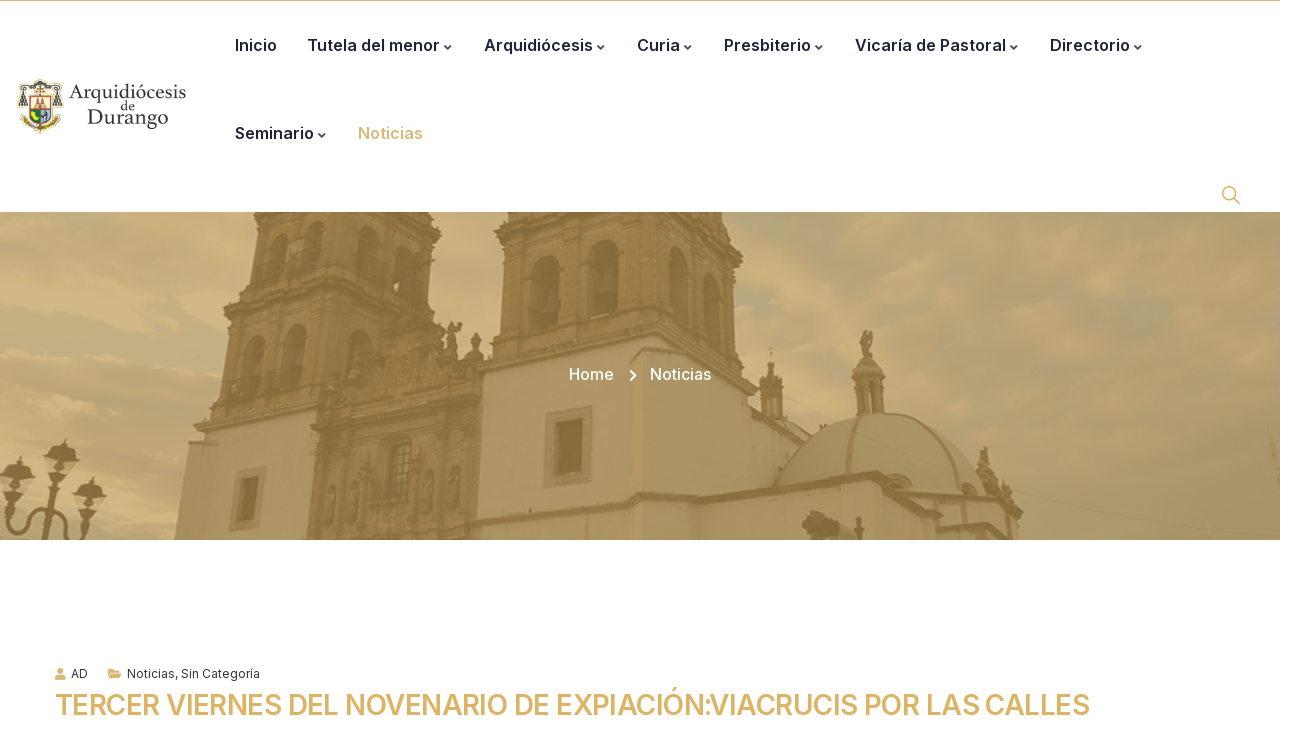

--- FILE ---
content_type: text/html; charset=UTF-8
request_url: https://arquidiocesisdurango.org/2011/06/17/tercer-viernes-del-novenario-de-expiacionviacrucis-por-las-calles/
body_size: 93301
content:
<!DOCTYPE html>
<html lang="es" class="no-js">
<head>
	<meta http-equiv="content-type" content="text/html; charset=UTF-8">
	<meta name="viewport" content="width=device-width, initial-scale=1">
	<link rel="profile" href="https://gmpg.org/xfn/11">
	<title>TERCER VIERNES DEL NOVENARIO DE EXPIACIÓN:VIACRUCIS POR LAS CALLES &#8211; Arquidiócesis de Durango</title>
<meta name='robots' content='max-image-preview:large' />
	<style>img:is([sizes="auto" i], [sizes^="auto," i]) { contain-intrinsic-size: 3000px 1500px }</style>
	<link rel='dns-prefetch' href='//fonts.googleapis.com' />
<link rel="alternate" type="application/rss+xml" title="Arquidiócesis de Durango &raquo; Feed" href="https://arquidiocesisdurango.org/feed/" />
<link rel="alternate" type="application/rss+xml" title="Arquidiócesis de Durango &raquo; Feed de los comentarios" href="https://arquidiocesisdurango.org/comments/feed/" />
<link rel="alternate" type="text/calendar" title="Arquidiócesis de Durango &raquo; iCal Feed" href="https://arquidiocesisdurango.org/events/?ical=1" />
<link rel="alternate" type="application/rss+xml" title="Arquidiócesis de Durango &raquo; Comentario TERCER VIERNES DEL NOVENARIO DE EXPIACIÓN:VIACRUCIS POR LAS CALLES del feed" href="https://arquidiocesisdurango.org/2011/06/17/tercer-viernes-del-novenario-de-expiacionviacrucis-por-las-calles/feed/" />
<script type="text/javascript">
/* <![CDATA[ */
window._wpemojiSettings = {"baseUrl":"https:\/\/s.w.org\/images\/core\/emoji\/16.0.1\/72x72\/","ext":".png","svgUrl":"https:\/\/s.w.org\/images\/core\/emoji\/16.0.1\/svg\/","svgExt":".svg","source":{"concatemoji":"https:\/\/arquidiocesisdurango.org\/wp-includes\/js\/wp-emoji-release.min.js?ver=03789b765aaf8ac4a961e00b93062a52"}};
/*! This file is auto-generated */
!function(s,n){var o,i,e;function c(e){try{var t={supportTests:e,timestamp:(new Date).valueOf()};sessionStorage.setItem(o,JSON.stringify(t))}catch(e){}}function p(e,t,n){e.clearRect(0,0,e.canvas.width,e.canvas.height),e.fillText(t,0,0);var t=new Uint32Array(e.getImageData(0,0,e.canvas.width,e.canvas.height).data),a=(e.clearRect(0,0,e.canvas.width,e.canvas.height),e.fillText(n,0,0),new Uint32Array(e.getImageData(0,0,e.canvas.width,e.canvas.height).data));return t.every(function(e,t){return e===a[t]})}function u(e,t){e.clearRect(0,0,e.canvas.width,e.canvas.height),e.fillText(t,0,0);for(var n=e.getImageData(16,16,1,1),a=0;a<n.data.length;a++)if(0!==n.data[a])return!1;return!0}function f(e,t,n,a){switch(t){case"flag":return n(e,"\ud83c\udff3\ufe0f\u200d\u26a7\ufe0f","\ud83c\udff3\ufe0f\u200b\u26a7\ufe0f")?!1:!n(e,"\ud83c\udde8\ud83c\uddf6","\ud83c\udde8\u200b\ud83c\uddf6")&&!n(e,"\ud83c\udff4\udb40\udc67\udb40\udc62\udb40\udc65\udb40\udc6e\udb40\udc67\udb40\udc7f","\ud83c\udff4\u200b\udb40\udc67\u200b\udb40\udc62\u200b\udb40\udc65\u200b\udb40\udc6e\u200b\udb40\udc67\u200b\udb40\udc7f");case"emoji":return!a(e,"\ud83e\udedf")}return!1}function g(e,t,n,a){var r="undefined"!=typeof WorkerGlobalScope&&self instanceof WorkerGlobalScope?new OffscreenCanvas(300,150):s.createElement("canvas"),o=r.getContext("2d",{willReadFrequently:!0}),i=(o.textBaseline="top",o.font="600 32px Arial",{});return e.forEach(function(e){i[e]=t(o,e,n,a)}),i}function t(e){var t=s.createElement("script");t.src=e,t.defer=!0,s.head.appendChild(t)}"undefined"!=typeof Promise&&(o="wpEmojiSettingsSupports",i=["flag","emoji"],n.supports={everything:!0,everythingExceptFlag:!0},e=new Promise(function(e){s.addEventListener("DOMContentLoaded",e,{once:!0})}),new Promise(function(t){var n=function(){try{var e=JSON.parse(sessionStorage.getItem(o));if("object"==typeof e&&"number"==typeof e.timestamp&&(new Date).valueOf()<e.timestamp+604800&&"object"==typeof e.supportTests)return e.supportTests}catch(e){}return null}();if(!n){if("undefined"!=typeof Worker&&"undefined"!=typeof OffscreenCanvas&&"undefined"!=typeof URL&&URL.createObjectURL&&"undefined"!=typeof Blob)try{var e="postMessage("+g.toString()+"("+[JSON.stringify(i),f.toString(),p.toString(),u.toString()].join(",")+"));",a=new Blob([e],{type:"text/javascript"}),r=new Worker(URL.createObjectURL(a),{name:"wpTestEmojiSupports"});return void(r.onmessage=function(e){c(n=e.data),r.terminate(),t(n)})}catch(e){}c(n=g(i,f,p,u))}t(n)}).then(function(e){for(var t in e)n.supports[t]=e[t],n.supports.everything=n.supports.everything&&n.supports[t],"flag"!==t&&(n.supports.everythingExceptFlag=n.supports.everythingExceptFlag&&n.supports[t]);n.supports.everythingExceptFlag=n.supports.everythingExceptFlag&&!n.supports.flag,n.DOMReady=!1,n.readyCallback=function(){n.DOMReady=!0}}).then(function(){return e}).then(function(){var e;n.supports.everything||(n.readyCallback(),(e=n.source||{}).concatemoji?t(e.concatemoji):e.wpemoji&&e.twemoji&&(t(e.twemoji),t(e.wpemoji)))}))}((window,document),window._wpemojiSettings);
/* ]]> */
</script>
<style id='wp-emoji-styles-inline-css' type='text/css'>

	img.wp-smiley, img.emoji {
		display: inline !important;
		border: none !important;
		box-shadow: none !important;
		height: 1em !important;
		width: 1em !important;
		margin: 0 0.07em !important;
		vertical-align: -0.1em !important;
		background: none !important;
		padding: 0 !important;
	}
</style>
<link rel='stylesheet' id='wp-block-library-css' href='https://arquidiocesisdurango.org/wp-includes/css/dist/block-library/style.min.css?ver=03789b765aaf8ac4a961e00b93062a52' type='text/css' media='all' />
<style id='wp-block-library-theme-inline-css' type='text/css'>
.wp-block-audio :where(figcaption){color:#555;font-size:13px;text-align:center}.is-dark-theme .wp-block-audio :where(figcaption){color:#ffffffa6}.wp-block-audio{margin:0 0 1em}.wp-block-code{border:1px solid #ccc;border-radius:4px;font-family:Menlo,Consolas,monaco,monospace;padding:.8em 1em}.wp-block-embed :where(figcaption){color:#555;font-size:13px;text-align:center}.is-dark-theme .wp-block-embed :where(figcaption){color:#ffffffa6}.wp-block-embed{margin:0 0 1em}.blocks-gallery-caption{color:#555;font-size:13px;text-align:center}.is-dark-theme .blocks-gallery-caption{color:#ffffffa6}:root :where(.wp-block-image figcaption){color:#555;font-size:13px;text-align:center}.is-dark-theme :root :where(.wp-block-image figcaption){color:#ffffffa6}.wp-block-image{margin:0 0 1em}.wp-block-pullquote{border-bottom:4px solid;border-top:4px solid;color:currentColor;margin-bottom:1.75em}.wp-block-pullquote cite,.wp-block-pullquote footer,.wp-block-pullquote__citation{color:currentColor;font-size:.8125em;font-style:normal;text-transform:uppercase}.wp-block-quote{border-left:.25em solid;margin:0 0 1.75em;padding-left:1em}.wp-block-quote cite,.wp-block-quote footer{color:currentColor;font-size:.8125em;font-style:normal;position:relative}.wp-block-quote:where(.has-text-align-right){border-left:none;border-right:.25em solid;padding-left:0;padding-right:1em}.wp-block-quote:where(.has-text-align-center){border:none;padding-left:0}.wp-block-quote.is-large,.wp-block-quote.is-style-large,.wp-block-quote:where(.is-style-plain){border:none}.wp-block-search .wp-block-search__label{font-weight:700}.wp-block-search__button{border:1px solid #ccc;padding:.375em .625em}:where(.wp-block-group.has-background){padding:1.25em 2.375em}.wp-block-separator.has-css-opacity{opacity:.4}.wp-block-separator{border:none;border-bottom:2px solid;margin-left:auto;margin-right:auto}.wp-block-separator.has-alpha-channel-opacity{opacity:1}.wp-block-separator:not(.is-style-wide):not(.is-style-dots){width:100px}.wp-block-separator.has-background:not(.is-style-dots){border-bottom:none;height:1px}.wp-block-separator.has-background:not(.is-style-wide):not(.is-style-dots){height:2px}.wp-block-table{margin:0 0 1em}.wp-block-table td,.wp-block-table th{word-break:normal}.wp-block-table :where(figcaption){color:#555;font-size:13px;text-align:center}.is-dark-theme .wp-block-table :where(figcaption){color:#ffffffa6}.wp-block-video :where(figcaption){color:#555;font-size:13px;text-align:center}.is-dark-theme .wp-block-video :where(figcaption){color:#ffffffa6}.wp-block-video{margin:0 0 1em}:root :where(.wp-block-template-part.has-background){margin-bottom:0;margin-top:0;padding:1.25em 2.375em}
</style>
<style id='classic-theme-styles-inline-css' type='text/css'>
/*! This file is auto-generated */
.wp-block-button__link{color:#fff;background-color:#32373c;border-radius:9999px;box-shadow:none;text-decoration:none;padding:calc(.667em + 2px) calc(1.333em + 2px);font-size:1.125em}.wp-block-file__button{background:#32373c;color:#fff;text-decoration:none}
</style>
<style id='global-styles-inline-css' type='text/css'>
:root{--wp--preset--aspect-ratio--square: 1;--wp--preset--aspect-ratio--4-3: 4/3;--wp--preset--aspect-ratio--3-4: 3/4;--wp--preset--aspect-ratio--3-2: 3/2;--wp--preset--aspect-ratio--2-3: 2/3;--wp--preset--aspect-ratio--16-9: 16/9;--wp--preset--aspect-ratio--9-16: 9/16;--wp--preset--color--black: #000000;--wp--preset--color--cyan-bluish-gray: #abb8c3;--wp--preset--color--white: #ffffff;--wp--preset--color--pale-pink: #f78da7;--wp--preset--color--vivid-red: #cf2e2e;--wp--preset--color--luminous-vivid-orange: #ff6900;--wp--preset--color--luminous-vivid-amber: #fcb900;--wp--preset--color--light-green-cyan: #7bdcb5;--wp--preset--color--vivid-green-cyan: #00d084;--wp--preset--color--pale-cyan-blue: #8ed1fc;--wp--preset--color--vivid-cyan-blue: #0693e3;--wp--preset--color--vivid-purple: #9b51e0;--wp--preset--gradient--vivid-cyan-blue-to-vivid-purple: linear-gradient(135deg,rgba(6,147,227,1) 0%,rgb(155,81,224) 100%);--wp--preset--gradient--light-green-cyan-to-vivid-green-cyan: linear-gradient(135deg,rgb(122,220,180) 0%,rgb(0,208,130) 100%);--wp--preset--gradient--luminous-vivid-amber-to-luminous-vivid-orange: linear-gradient(135deg,rgba(252,185,0,1) 0%,rgba(255,105,0,1) 100%);--wp--preset--gradient--luminous-vivid-orange-to-vivid-red: linear-gradient(135deg,rgba(255,105,0,1) 0%,rgb(207,46,46) 100%);--wp--preset--gradient--very-light-gray-to-cyan-bluish-gray: linear-gradient(135deg,rgb(238,238,238) 0%,rgb(169,184,195) 100%);--wp--preset--gradient--cool-to-warm-spectrum: linear-gradient(135deg,rgb(74,234,220) 0%,rgb(151,120,209) 20%,rgb(207,42,186) 40%,rgb(238,44,130) 60%,rgb(251,105,98) 80%,rgb(254,248,76) 100%);--wp--preset--gradient--blush-light-purple: linear-gradient(135deg,rgb(255,206,236) 0%,rgb(152,150,240) 100%);--wp--preset--gradient--blush-bordeaux: linear-gradient(135deg,rgb(254,205,165) 0%,rgb(254,45,45) 50%,rgb(107,0,62) 100%);--wp--preset--gradient--luminous-dusk: linear-gradient(135deg,rgb(255,203,112) 0%,rgb(199,81,192) 50%,rgb(65,88,208) 100%);--wp--preset--gradient--pale-ocean: linear-gradient(135deg,rgb(255,245,203) 0%,rgb(182,227,212) 50%,rgb(51,167,181) 100%);--wp--preset--gradient--electric-grass: linear-gradient(135deg,rgb(202,248,128) 0%,rgb(113,206,126) 100%);--wp--preset--gradient--midnight: linear-gradient(135deg,rgb(2,3,129) 0%,rgb(40,116,252) 100%);--wp--preset--font-size--small: 13px;--wp--preset--font-size--medium: 20px;--wp--preset--font-size--large: 36px;--wp--preset--font-size--x-large: 42px;--wp--preset--spacing--20: 0.44rem;--wp--preset--spacing--30: 0.67rem;--wp--preset--spacing--40: 1rem;--wp--preset--spacing--50: 1.5rem;--wp--preset--spacing--60: 2.25rem;--wp--preset--spacing--70: 3.38rem;--wp--preset--spacing--80: 5.06rem;--wp--preset--shadow--natural: 6px 6px 9px rgba(0, 0, 0, 0.2);--wp--preset--shadow--deep: 12px 12px 50px rgba(0, 0, 0, 0.4);--wp--preset--shadow--sharp: 6px 6px 0px rgba(0, 0, 0, 0.2);--wp--preset--shadow--outlined: 6px 6px 0px -3px rgba(255, 255, 255, 1), 6px 6px rgba(0, 0, 0, 1);--wp--preset--shadow--crisp: 6px 6px 0px rgba(0, 0, 0, 1);}:where(.is-layout-flex){gap: 0.5em;}:where(.is-layout-grid){gap: 0.5em;}body .is-layout-flex{display: flex;}.is-layout-flex{flex-wrap: wrap;align-items: center;}.is-layout-flex > :is(*, div){margin: 0;}body .is-layout-grid{display: grid;}.is-layout-grid > :is(*, div){margin: 0;}:where(.wp-block-columns.is-layout-flex){gap: 2em;}:where(.wp-block-columns.is-layout-grid){gap: 2em;}:where(.wp-block-post-template.is-layout-flex){gap: 1.25em;}:where(.wp-block-post-template.is-layout-grid){gap: 1.25em;}.has-black-color{color: var(--wp--preset--color--black) !important;}.has-cyan-bluish-gray-color{color: var(--wp--preset--color--cyan-bluish-gray) !important;}.has-white-color{color: var(--wp--preset--color--white) !important;}.has-pale-pink-color{color: var(--wp--preset--color--pale-pink) !important;}.has-vivid-red-color{color: var(--wp--preset--color--vivid-red) !important;}.has-luminous-vivid-orange-color{color: var(--wp--preset--color--luminous-vivid-orange) !important;}.has-luminous-vivid-amber-color{color: var(--wp--preset--color--luminous-vivid-amber) !important;}.has-light-green-cyan-color{color: var(--wp--preset--color--light-green-cyan) !important;}.has-vivid-green-cyan-color{color: var(--wp--preset--color--vivid-green-cyan) !important;}.has-pale-cyan-blue-color{color: var(--wp--preset--color--pale-cyan-blue) !important;}.has-vivid-cyan-blue-color{color: var(--wp--preset--color--vivid-cyan-blue) !important;}.has-vivid-purple-color{color: var(--wp--preset--color--vivid-purple) !important;}.has-black-background-color{background-color: var(--wp--preset--color--black) !important;}.has-cyan-bluish-gray-background-color{background-color: var(--wp--preset--color--cyan-bluish-gray) !important;}.has-white-background-color{background-color: var(--wp--preset--color--white) !important;}.has-pale-pink-background-color{background-color: var(--wp--preset--color--pale-pink) !important;}.has-vivid-red-background-color{background-color: var(--wp--preset--color--vivid-red) !important;}.has-luminous-vivid-orange-background-color{background-color: var(--wp--preset--color--luminous-vivid-orange) !important;}.has-luminous-vivid-amber-background-color{background-color: var(--wp--preset--color--luminous-vivid-amber) !important;}.has-light-green-cyan-background-color{background-color: var(--wp--preset--color--light-green-cyan) !important;}.has-vivid-green-cyan-background-color{background-color: var(--wp--preset--color--vivid-green-cyan) !important;}.has-pale-cyan-blue-background-color{background-color: var(--wp--preset--color--pale-cyan-blue) !important;}.has-vivid-cyan-blue-background-color{background-color: var(--wp--preset--color--vivid-cyan-blue) !important;}.has-vivid-purple-background-color{background-color: var(--wp--preset--color--vivid-purple) !important;}.has-black-border-color{border-color: var(--wp--preset--color--black) !important;}.has-cyan-bluish-gray-border-color{border-color: var(--wp--preset--color--cyan-bluish-gray) !important;}.has-white-border-color{border-color: var(--wp--preset--color--white) !important;}.has-pale-pink-border-color{border-color: var(--wp--preset--color--pale-pink) !important;}.has-vivid-red-border-color{border-color: var(--wp--preset--color--vivid-red) !important;}.has-luminous-vivid-orange-border-color{border-color: var(--wp--preset--color--luminous-vivid-orange) !important;}.has-luminous-vivid-amber-border-color{border-color: var(--wp--preset--color--luminous-vivid-amber) !important;}.has-light-green-cyan-border-color{border-color: var(--wp--preset--color--light-green-cyan) !important;}.has-vivid-green-cyan-border-color{border-color: var(--wp--preset--color--vivid-green-cyan) !important;}.has-pale-cyan-blue-border-color{border-color: var(--wp--preset--color--pale-cyan-blue) !important;}.has-vivid-cyan-blue-border-color{border-color: var(--wp--preset--color--vivid-cyan-blue) !important;}.has-vivid-purple-border-color{border-color: var(--wp--preset--color--vivid-purple) !important;}.has-vivid-cyan-blue-to-vivid-purple-gradient-background{background: var(--wp--preset--gradient--vivid-cyan-blue-to-vivid-purple) !important;}.has-light-green-cyan-to-vivid-green-cyan-gradient-background{background: var(--wp--preset--gradient--light-green-cyan-to-vivid-green-cyan) !important;}.has-luminous-vivid-amber-to-luminous-vivid-orange-gradient-background{background: var(--wp--preset--gradient--luminous-vivid-amber-to-luminous-vivid-orange) !important;}.has-luminous-vivid-orange-to-vivid-red-gradient-background{background: var(--wp--preset--gradient--luminous-vivid-orange-to-vivid-red) !important;}.has-very-light-gray-to-cyan-bluish-gray-gradient-background{background: var(--wp--preset--gradient--very-light-gray-to-cyan-bluish-gray) !important;}.has-cool-to-warm-spectrum-gradient-background{background: var(--wp--preset--gradient--cool-to-warm-spectrum) !important;}.has-blush-light-purple-gradient-background{background: var(--wp--preset--gradient--blush-light-purple) !important;}.has-blush-bordeaux-gradient-background{background: var(--wp--preset--gradient--blush-bordeaux) !important;}.has-luminous-dusk-gradient-background{background: var(--wp--preset--gradient--luminous-dusk) !important;}.has-pale-ocean-gradient-background{background: var(--wp--preset--gradient--pale-ocean) !important;}.has-electric-grass-gradient-background{background: var(--wp--preset--gradient--electric-grass) !important;}.has-midnight-gradient-background{background: var(--wp--preset--gradient--midnight) !important;}.has-small-font-size{font-size: var(--wp--preset--font-size--small) !important;}.has-medium-font-size{font-size: var(--wp--preset--font-size--medium) !important;}.has-large-font-size{font-size: var(--wp--preset--font-size--large) !important;}.has-x-large-font-size{font-size: var(--wp--preset--font-size--x-large) !important;}
:where(.wp-block-post-template.is-layout-flex){gap: 1.25em;}:where(.wp-block-post-template.is-layout-grid){gap: 1.25em;}
:where(.wp-block-columns.is-layout-flex){gap: 2em;}:where(.wp-block-columns.is-layout-grid){gap: 2em;}
:root :where(.wp-block-pullquote){font-size: 1.5em;line-height: 1.6;}
</style>
<link rel='stylesheet' id='contact-form-7-css' href='https://arquidiocesisdurango.org/wp-content/plugins/contact-form-7/includes/css/styles.css?ver=6.1.1' type='text/css' media='all' />
<link rel='stylesheet' id='sr7css-css' href='//arquidiocesisdurango.org/wp-content/plugins/revslider/public/css/sr7.css?ver=6.7.36' type='text/css' media='all' />
<link rel='stylesheet' id='elementor-frontend-css' href='https://arquidiocesisdurango.org/wp-content/plugins/elementor/assets/css/frontend.min.css?ver=3.31.2' type='text/css' media='all' />
<link rel='stylesheet' id='widget-icon-list-css' href='https://arquidiocesisdurango.org/wp-content/plugins/elementor/assets/css/widget-icon-list.min.css?ver=3.31.2' type='text/css' media='all' />
<link rel='stylesheet' id='widget-icon-box-css' href='https://arquidiocesisdurango.org/wp-content/plugins/elementor/assets/css/widget-icon-box.min.css?ver=3.31.2' type='text/css' media='all' />
<link rel='stylesheet' id='tribe-events-v2-single-skeleton-css' href='https://arquidiocesisdurango.org/wp-content/plugins/the-events-calendar/build/css/tribe-events-single-skeleton.css?ver=6.15.0.1' type='text/css' media='all' />
<link rel='stylesheet' id='tribe-events-v2-single-skeleton-full-css' href='https://arquidiocesisdurango.org/wp-content/plugins/the-events-calendar/build/css/tribe-events-single-full.css?ver=6.15.0.1' type='text/css' media='all' />
<link rel='stylesheet' id='tec-events-elementor-widgets-base-styles-css' href='https://arquidiocesisdurango.org/wp-content/plugins/the-events-calendar/build/css/integrations/plugins/elementor/widgets/widget-base.css?ver=6.15.0.1' type='text/css' media='all' />
<link rel='stylesheet' id='elementor-post-18498-css' href='https://arquidiocesisdurango.org/wp-content/uploads/elementor/css/post-18498.css?ver=1768905348' type='text/css' media='all' />
<link rel='stylesheet' id='elementor-post-186-css' href='https://arquidiocesisdurango.org/wp-content/uploads/elementor/css/post-186.css?ver=1768905355' type='text/css' media='all' />
<link rel='stylesheet' id='elementor-post-43-css' href='https://arquidiocesisdurango.org/wp-content/uploads/elementor/css/post-43.css?ver=1768905355' type='text/css' media='all' />
<link rel='stylesheet' id='elementor-post-75-css' href='https://arquidiocesisdurango.org/wp-content/uploads/elementor/css/post-75.css?ver=1768905350' type='text/css' media='all' />
<link rel='stylesheet' id='welowe-fonts-css' href='https://fonts.googleapis.com/css2?family=Inter:wght@300;400;500;600;700;800&#038;family=Gloria+Hallelujah:wght@400&#038;display=swap' type='text/css' media='all' />
<link rel='stylesheet' id='dashicons-css' href='https://arquidiocesisdurango.org/wp-includes/css/dashicons.min.css?ver=03789b765aaf8ac4a961e00b93062a52' type='text/css' media='all' />
<link rel='stylesheet' id='swiper-css' href='https://arquidiocesisdurango.org/wp-content/plugins/elementor/assets/lib/swiper/v8/css/swiper.min.css?ver=8.4.5' type='text/css' media='all' />
<link rel='stylesheet' id='magnific-css' href='https://arquidiocesisdurango.org/wp-content/themes/welowe/assets/js/magnific/magnific-popup.css?ver=03789b765aaf8ac4a961e00b93062a52' type='text/css' media='all' />
<link rel='stylesheet' id='mcustomscrollbar-css' href='https://arquidiocesisdurango.org/wp-content/themes/welowe/assets/js/scroll/jquery.mCustomScrollbar.min.css?ver=03789b765aaf8ac4a961e00b93062a52' type='text/css' media='all' />
<link rel='stylesheet' id='fontawesome-css' href='https://arquidiocesisdurango.org/wp-content/themes/welowe/assets/css/fontawesome/css/all.min.css?ver=03789b765aaf8ac4a961e00b93062a52' type='text/css' media='all' />
<link rel='stylesheet' id='welowe-icons-css' href='https://arquidiocesisdurango.org/wp-content/themes/welowe/assets/css/icons/style.css?ver=03789b765aaf8ac4a961e00b93062a52' type='text/css' media='all' />
<link rel='stylesheet' id='welowe-style-css' href='https://arquidiocesisdurango.org/wp-content/themes/welowe/style.css?ver=03789b765aaf8ac4a961e00b93062a52' type='text/css' media='all' />
<link rel='stylesheet' id='bootstrap-css' href='https://arquidiocesisdurango.org/wp-content/themes/welowe/assets/css/bootstrap.css?ver=1.0.9' type='text/css' media='all' />
<link rel='stylesheet' id='welowe-template-css' href='https://arquidiocesisdurango.org/wp-content/themes/welowe/assets/css/template.css?ver=1.0.9' type='text/css' media='all' />
<link rel='stylesheet' id='welowe-custom-style-color-css' href='https://arquidiocesisdurango.org/wp-content/themes/welowe/assets/css/custom_script.css?ver=03789b765aaf8ac4a961e00b93062a52' type='text/css' media='all' />
<style id='welowe-custom-style-color-inline-css' type='text/css'>
 :root{ --welowe-nfpage-image-width: 430px;}
</style>
<link rel='stylesheet' id='elementor-gf-local-roboto-css' href='https://arquidiocesisdurango.org/wp-content/uploads/elementor/google-fonts/css/roboto.css?ver=1756072024' type='text/css' media='all' />
<link rel='stylesheet' id='elementor-gf-local-robotoslab-css' href='https://arquidiocesisdurango.org/wp-content/uploads/elementor/google-fonts/css/robotoslab.css?ver=1756072027' type='text/css' media='all' />
<link rel='stylesheet' id='elementor-icons-shared-0-css' href='https://arquidiocesisdurango.org/wp-content/plugins/elementor/assets/lib/font-awesome/css/fontawesome.min.css?ver=5.15.3' type='text/css' media='all' />
<link rel='stylesheet' id='elementor-icons-fa-solid-css' href='https://arquidiocesisdurango.org/wp-content/plugins/elementor/assets/lib/font-awesome/css/solid.min.css?ver=5.15.3' type='text/css' media='all' />
<link rel='stylesheet' id='elementor-icons-fa-brands-css' href='https://arquidiocesisdurango.org/wp-content/plugins/elementor/assets/lib/font-awesome/css/brands.min.css?ver=5.15.3' type='text/css' media='all' />
<script type="text/javascript" src="//arquidiocesisdurango.org/wp-content/plugins/revslider/public/js/libs/tptools.js?ver=6.7.36" id="tp-tools-js" async="async" data-wp-strategy="async"></script>
<script type="text/javascript" src="//arquidiocesisdurango.org/wp-content/plugins/revslider/public/js/sr7.js?ver=6.7.36" id="sr7-js" async="async" data-wp-strategy="async"></script>
<script type="text/javascript" src="https://arquidiocesisdurango.org/wp-includes/js/jquery/jquery.min.js?ver=3.7.1" id="jquery-core-js"></script>
<script type="text/javascript" src="https://arquidiocesisdurango.org/wp-includes/js/jquery/jquery-migrate.min.js?ver=3.4.1" id="jquery-migrate-js"></script>
<script type="text/javascript" src="https://arquidiocesisdurango.org/wp-content/themes/welowe/assets/js/bootstrap.min.js?ver=03789b765aaf8ac4a961e00b93062a52" id="bootstrap-js"></script>
<script type="text/javascript" src="https://arquidiocesisdurango.org/wp-content/themes/welowe/assets/js/magnific/jquery.magnific-popup.min.js?ver=03789b765aaf8ac4a961e00b93062a52" id="jquery-magnific-popup-js"></script>
<script type="text/javascript" src="https://arquidiocesisdurango.org/wp-content/themes/welowe/assets/js/jquery.cookie.js?ver=03789b765aaf8ac4a961e00b93062a52" id="jquery-cookie-js"></script>
<script type="text/javascript" src="https://arquidiocesisdurango.org/wp-content/themes/welowe/assets/js/jquery.appear.js?ver=03789b765aaf8ac4a961e00b93062a52" id="jquery-appear-js"></script>
<script type="text/javascript" src="https://arquidiocesisdurango.org/wp-content/themes/welowe/assets/js/scroll/jquery.mCustomScrollbar.min.js?ver=03789b765aaf8ac4a961e00b93062a52" id="mcustomscrollbar-js"></script>
<script type="text/javascript" src="https://arquidiocesisdurango.org/wp-includes/js/imagesloaded.min.js?ver=5.0.0" id="imagesloaded-js"></script>
<script type="text/javascript" src="https://arquidiocesisdurango.org/wp-includes/js/masonry.min.js?ver=4.2.2" id="masonry-js"></script>
<script type="text/javascript" src="https://arquidiocesisdurango.org/wp-includes/js/jquery/jquery.masonry.min.js?ver=3.1.2b" id="jquery-masonry-js"></script>
<script type="text/javascript" id="welowe-main-js-extra">
/* <![CDATA[ */
var welowe_jquery_object = {"ajax_url":"https:\/\/arquidiocesisdurango.org\/wp-admin\/admin-ajax.php","security_nonce":"30f5837d39"};
/* ]]> */
</script>
<script type="text/javascript" src="https://arquidiocesisdurango.org/wp-content/themes/welowe/assets/js/main.js?ver=03789b765aaf8ac4a961e00b93062a52" id="welowe-main-js"></script>
<link rel="https://api.w.org/" href="https://arquidiocesisdurango.org/wp-json/" /><link rel="alternate" title="JSON" type="application/json" href="https://arquidiocesisdurango.org/wp-json/wp/v2/posts/1802" /><link rel="EditURI" type="application/rsd+xml" title="RSD" href="https://arquidiocesisdurango.org/xmlrpc.php?rsd" />
<link rel="canonical" href="https://arquidiocesisdurango.org/2011/06/17/tercer-viernes-del-novenario-de-expiacionviacrucis-por-las-calles/" />
<link rel="alternate" title="oEmbed (JSON)" type="application/json+oembed" href="https://arquidiocesisdurango.org/wp-json/oembed/1.0/embed?url=https%3A%2F%2Farquidiocesisdurango.org%2F2011%2F06%2F17%2Ftercer-viernes-del-novenario-de-expiacionviacrucis-por-las-calles%2F" />
<link rel="alternate" title="oEmbed (XML)" type="text/xml+oembed" href="https://arquidiocesisdurango.org/wp-json/oembed/1.0/embed?url=https%3A%2F%2Farquidiocesisdurango.org%2F2011%2F06%2F17%2Ftercer-viernes-del-novenario-de-expiacionviacrucis-por-las-calles%2F&#038;format=xml" />
<meta name="generator" content="Redux 4.5.7" /><script> var ajaxurl = "https://arquidiocesisdurango.org/wp-admin/admin-ajax.php";</script><meta name="tec-api-version" content="v1"><meta name="tec-api-origin" content="https://arquidiocesisdurango.org"><link rel="alternate" href="https://arquidiocesisdurango.org/wp-json/tribe/events/v1/" /><meta name="generator" content="Elementor 3.31.2; features: e_element_cache; settings: css_print_method-external, google_font-enabled, font_display-swap">
			<style>
				.e-con.e-parent:nth-of-type(n+4):not(.e-lazyloaded):not(.e-no-lazyload),
				.e-con.e-parent:nth-of-type(n+4):not(.e-lazyloaded):not(.e-no-lazyload) * {
					background-image: none !important;
				}
				@media screen and (max-height: 1024px) {
					.e-con.e-parent:nth-of-type(n+3):not(.e-lazyloaded):not(.e-no-lazyload),
					.e-con.e-parent:nth-of-type(n+3):not(.e-lazyloaded):not(.e-no-lazyload) * {
						background-image: none !important;
					}
				}
				@media screen and (max-height: 640px) {
					.e-con.e-parent:nth-of-type(n+2):not(.e-lazyloaded):not(.e-no-lazyload),
					.e-con.e-parent:nth-of-type(n+2):not(.e-lazyloaded):not(.e-no-lazyload) * {
						background-image: none !important;
					}
				}
			</style>
			<style class="wpcode-css-snippet">.type-page h1 {
	display:none;
}</style><style class="wpcode-css-snippet">.image-fit .feature-one__image {
	width: 100%;
    object-fit: cover;
    height: 179px;
}
</style><link rel="preconnect" href="https://fonts.googleapis.com">
<link rel="preconnect" href="https://fonts.gstatic.com/" crossorigin>
<meta name="generator" content="Powered by Slider Revolution 6.7.36 - responsive, Mobile-Friendly Slider Plugin for WordPress with comfortable drag and drop interface." />
<link rel="icon" href="https://arquidiocesisdurango.org/wp-content/uploads/2017/05/cropped-arquidiocesisdurango5-32x32.png" sizes="32x32" />
<link rel="icon" href="https://arquidiocesisdurango.org/wp-content/uploads/2017/05/cropped-arquidiocesisdurango5-192x192.png" sizes="192x192" />
<link rel="apple-touch-icon" href="https://arquidiocesisdurango.org/wp-content/uploads/2017/05/cropped-arquidiocesisdurango5-180x180.png" />
<meta name="msapplication-TileImage" content="https://arquidiocesisdurango.org/wp-content/uploads/2017/05/cropped-arquidiocesisdurango5-270x270.png" />
<script>
	window._tpt			??= {};
	window.SR7			??= {};
	_tpt.R				??= {};
	_tpt.R.fonts		??= {};
	_tpt.R.fonts.customFonts??= {};
	SR7.devMode			=  false;
	SR7.F 				??= {};
	SR7.G				??= {};
	SR7.LIB				??= {};
	SR7.E				??= {};
	SR7.E.gAddons		??= {};
	SR7.E.php 			??= {};
	SR7.E.nonce			= '32c0d1113e';
	SR7.E.ajaxurl		= 'https://arquidiocesisdurango.org/wp-admin/admin-ajax.php';
	SR7.E.resturl		= 'https://arquidiocesisdurango.org/wp-json/';
	SR7.E.slug_path		= 'revslider/revslider.php';
	SR7.E.slug			= 'revslider';
	SR7.E.plugin_url	= 'https://arquidiocesisdurango.org/wp-content/plugins/revslider/';
	SR7.E.wp_plugin_url = 'https://arquidiocesisdurango.org/wp-content/plugins/';
	SR7.E.revision		= '6.7.36';
	SR7.E.fontBaseUrl	= '';
	SR7.G.breakPoints 	= [1240,1024,778,480];
	SR7.G.fSUVW 		= false;
	SR7.E.modules 		= ['module','page','slide','layer','draw','animate','srtools','canvas','defaults','carousel','navigation','media','modifiers','migration'];
	SR7.E.libs 			= ['WEBGL'];
	SR7.E.css 			= ['csslp','cssbtns','cssfilters','cssnav','cssmedia'];
	SR7.E.resources		= {};
	SR7.E.ytnc			= false;
	SR7.JSON			??= {};
/*! Slider Revolution 7.0 - Page Processor */
!function(){"use strict";window.SR7??={},window._tpt??={},SR7.version="Slider Revolution 6.7.16",_tpt.getMobileZoom=()=>_tpt.is_mobile?document.documentElement.clientWidth/window.innerWidth:1,_tpt.getWinDim=function(t){_tpt.screenHeightWithUrlBar??=window.innerHeight;let e=SR7.F?.modal?.visible&&SR7.M[SR7.F.module.getIdByAlias(SR7.F.modal.requested)];_tpt.scrollBar=window.innerWidth!==document.documentElement.clientWidth||e&&window.innerWidth!==e.c.module.clientWidth,_tpt.winW=_tpt.getMobileZoom()*window.innerWidth-(_tpt.scrollBar||"prepare"==t?_tpt.scrollBarW??_tpt.mesureScrollBar():0),_tpt.winH=_tpt.getMobileZoom()*window.innerHeight,_tpt.winWAll=document.documentElement.clientWidth},_tpt.getResponsiveLevel=function(t,e){return SR7.G.fSUVW?_tpt.closestGE(t,window.innerWidth):_tpt.closestGE(t,_tpt.winWAll)},_tpt.mesureScrollBar=function(){let t=document.createElement("div");return t.className="RSscrollbar-measure",t.style.width="100px",t.style.height="100px",t.style.overflow="scroll",t.style.position="absolute",t.style.top="-9999px",document.body.appendChild(t),_tpt.scrollBarW=t.offsetWidth-t.clientWidth,document.body.removeChild(t),_tpt.scrollBarW},_tpt.loadCSS=async function(t,e,s){return s?_tpt.R.fonts.required[e].status=1:(_tpt.R[e]??={},_tpt.R[e].status=1),new Promise(((i,n)=>{if(_tpt.isStylesheetLoaded(t))s?_tpt.R.fonts.required[e].status=2:_tpt.R[e].status=2,i();else{const o=document.createElement("link");o.rel="stylesheet";let l="text",r="css";o["type"]=l+"/"+r,o.href=t,o.onload=()=>{s?_tpt.R.fonts.required[e].status=2:_tpt.R[e].status=2,i()},o.onerror=()=>{s?_tpt.R.fonts.required[e].status=3:_tpt.R[e].status=3,n(new Error(`Failed to load CSS: ${t}`))},document.head.appendChild(o)}}))},_tpt.addContainer=function(t){const{tag:e="div",id:s,class:i,datas:n,textContent:o,iHTML:l}=t,r=document.createElement(e);if(s&&""!==s&&(r.id=s),i&&""!==i&&(r.className=i),n)for(const[t,e]of Object.entries(n))"style"==t?r.style.cssText=e:r.setAttribute(`data-${t}`,e);return o&&(r.textContent=o),l&&(r.innerHTML=l),r},_tpt.collector=function(){return{fragment:new DocumentFragment,add(t){var e=_tpt.addContainer(t);return this.fragment.appendChild(e),e},append(t){t.appendChild(this.fragment)}}},_tpt.isStylesheetLoaded=function(t){let e=t.split("?")[0];return Array.from(document.querySelectorAll('link[rel="stylesheet"], link[rel="preload"]')).some((t=>t.href.split("?")[0]===e))},_tpt.preloader={requests:new Map,preloaderTemplates:new Map,show:function(t,e){if(!e||!t)return;const{type:s,color:i}=e;if(s<0||"off"==s)return;const n=`preloader_${s}`;let o=this.preloaderTemplates.get(n);o||(o=this.build(s,i),this.preloaderTemplates.set(n,o)),this.requests.has(t)||this.requests.set(t,{count:0});const l=this.requests.get(t);clearTimeout(l.timer),l.count++,1===l.count&&(l.timer=setTimeout((()=>{l.preloaderClone=o.cloneNode(!0),l.anim&&l.anim.kill(),void 0!==_tpt.gsap?l.anim=_tpt.gsap.fromTo(l.preloaderClone,1,{opacity:0},{opacity:1}):l.preloaderClone.classList.add("sr7-fade-in"),t.appendChild(l.preloaderClone)}),150))},hide:function(t){if(!this.requests.has(t))return;const e=this.requests.get(t);e.count--,e.count<0&&(e.count=0),e.anim&&e.anim.kill(),0===e.count&&(clearTimeout(e.timer),e.preloaderClone&&(e.preloaderClone.classList.remove("sr7-fade-in"),e.anim=_tpt.gsap.to(e.preloaderClone,.3,{opacity:0,onComplete:function(){e.preloaderClone.remove()}})))},state:function(t){if(!this.requests.has(t))return!1;return this.requests.get(t).count>0},build:(t,e="#ffffff",s="")=>{if(t<0||"off"===t)return null;const i=parseInt(t);if(t="prlt"+i,isNaN(i))return null;if(_tpt.loadCSS(SR7.E.plugin_url+"public/css/preloaders/t"+i+".css","preloader_"+t),isNaN(i)||i<6){const n=`background-color:${e}`,o=1===i||2==i?n:"",l=3===i||4==i?n:"",r=_tpt.collector();["dot1","dot2","bounce1","bounce2","bounce3"].forEach((t=>r.add({tag:"div",class:t,datas:{style:l}})));const d=_tpt.addContainer({tag:"sr7-prl",class:`${t} ${s}`,datas:{style:o}});return r.append(d),d}{let n={};if(7===i){let t;e.startsWith("#")?(t=e.replace("#",""),t=`rgba(${parseInt(t.substring(0,2),16)}, ${parseInt(t.substring(2,4),16)}, ${parseInt(t.substring(4,6),16)}, `):e.startsWith("rgb")&&(t=e.slice(e.indexOf("(")+1,e.lastIndexOf(")")).split(",").map((t=>t.trim())),t=`rgba(${t[0]}, ${t[1]}, ${t[2]}, `),t&&(n.style=`border-top-color: ${t}0.65); border-bottom-color: ${t}0.15); border-left-color: ${t}0.65); border-right-color: ${t}0.15)`)}else 12===i&&(n.style=`background:${e}`);const o=[10,0,4,2,5,9,0,4,4,2][i-6],l=_tpt.collector(),r=l.add({tag:"div",class:"sr7-prl-inner",datas:n});Array.from({length:o}).forEach((()=>r.appendChild(l.add({tag:"span",datas:{style:`background:${e}`}}))));const d=_tpt.addContainer({tag:"sr7-prl",class:`${t} ${s}`});return l.append(d),d}}},SR7.preLoader={show:(t,e)=>{"off"!==(SR7.M[t]?.settings?.pLoader?.type??"off")&&_tpt.preloader.show(e||SR7.M[t].c.module,SR7.M[t]?.settings?.pLoader??{color:"#fff",type:10})},hide:(t,e)=>{"off"!==(SR7.M[t]?.settings?.pLoader?.type??"off")&&_tpt.preloader.hide(e||SR7.M[t].c.module)},state:(t,e)=>_tpt.preloader.state(e||SR7.M[t].c.module)},_tpt.prepareModuleHeight=function(t){window.SR7.M??={},window.SR7.M[t.id]??={},"ignore"==t.googleFont&&(SR7.E.ignoreGoogleFont=!0);let e=window.SR7.M[t.id];if(null==_tpt.scrollBarW&&_tpt.mesureScrollBar(),e.c??={},e.states??={},e.settings??={},e.settings.size??={},t.fixed&&(e.settings.fixed=!0),e.c.module=document.querySelector("sr7-module#"+t.id),e.c.adjuster=e.c.module.getElementsByTagName("sr7-adjuster")[0],e.c.content=e.c.module.getElementsByTagName("sr7-content")[0],"carousel"==t.type&&(e.c.carousel=e.c.content.getElementsByTagName("sr7-carousel")[0]),null==e.c.module||null==e.c.module)return;t.plType&&t.plColor&&(e.settings.pLoader={type:t.plType,color:t.plColor}),void 0===t.plType||"off"===t.plType||SR7.preLoader.state(t.id)&&SR7.preLoader.state(t.id,e.c.module)||SR7.preLoader.show(t.id,e.c.module),_tpt.winW||_tpt.getWinDim("prepare"),_tpt.getWinDim();let s=""+e.c.module.dataset?.modal;"modal"==s||"true"==s||"undefined"!==s&&"false"!==s||(e.settings.size.fullWidth=t.size.fullWidth,e.LEV??=_tpt.getResponsiveLevel(window.SR7.G.breakPoints,t.id),t.vpt=_tpt.fillArray(t.vpt,5),e.settings.vPort=t.vpt[e.LEV],void 0!==t.el&&"720"==t.el[4]&&t.gh[4]!==t.el[4]&&"960"==t.el[3]&&t.gh[3]!==t.el[3]&&"768"==t.el[2]&&t.gh[2]!==t.el[2]&&delete t.el,e.settings.size.height=null==t.el||null==t.el[e.LEV]||0==t.el[e.LEV]||"auto"==t.el[e.LEV]?_tpt.fillArray(t.gh,5,-1):_tpt.fillArray(t.el,5,-1),e.settings.size.width=_tpt.fillArray(t.gw,5,-1),e.settings.size.minHeight=_tpt.fillArray(t.mh??[0],5,-1),e.cacheSize={fullWidth:e.settings.size?.fullWidth,fullHeight:e.settings.size?.fullHeight},void 0!==t.off&&(t.off?.t&&(e.settings.size.m??={})&&(e.settings.size.m.t=t.off.t),t.off?.b&&(e.settings.size.m??={})&&(e.settings.size.m.b=t.off.b),t.off?.l&&(e.settings.size.p??={})&&(e.settings.size.p.l=t.off.l),t.off?.r&&(e.settings.size.p??={})&&(e.settings.size.p.r=t.off.r),e.offsetPrepared=!0),_tpt.updatePMHeight(t.id,t,!0))},_tpt.updatePMHeight=(t,e,s)=>{let i=SR7.M[t];var n=i.settings.size.fullWidth?_tpt.winW:i.c.module.parentNode.offsetWidth;n=0===n||isNaN(n)?_tpt.winW:n;let o=i.settings.size.width[i.LEV]||i.settings.size.width[i.LEV++]||i.settings.size.width[i.LEV--]||n,l=i.settings.size.height[i.LEV]||i.settings.size.height[i.LEV++]||i.settings.size.height[i.LEV--]||0,r=i.settings.size.minHeight[i.LEV]||i.settings.size.minHeight[i.LEV++]||i.settings.size.minHeight[i.LEV--]||0;if(l="auto"==l?0:l,l=parseInt(l),"carousel"!==e.type&&(n-=parseInt(e.onw??0)||0),i.MP=!i.settings.size.fullWidth&&n<o||_tpt.winW<o?Math.min(1,n/o):1,e.size.fullScreen||e.size.fullHeight){let t=parseInt(e.fho)||0,s=(""+e.fho).indexOf("%")>-1;e.newh=_tpt.winH-(s?_tpt.winH*t/100:t)}else e.newh=i.MP*Math.max(l,r);if(e.newh+=(parseInt(e.onh??0)||0)+(parseInt(e.carousel?.pt)||0)+(parseInt(e.carousel?.pb)||0),void 0!==e.slideduration&&(e.newh=Math.max(e.newh,parseInt(e.slideduration)/3)),e.shdw&&_tpt.buildShadow(e.id,e),i.c.adjuster.style.height=e.newh+"px",i.c.module.style.height=e.newh+"px",i.c.content.style.height=e.newh+"px",i.states.heightPrepared=!0,i.dims??={},i.dims.moduleRect=i.c.module.getBoundingClientRect(),i.c.content.style.left="-"+i.dims.moduleRect.left+"px",!i.settings.size.fullWidth)return s&&requestAnimationFrame((()=>{n!==i.c.module.parentNode.offsetWidth&&_tpt.updatePMHeight(e.id,e)})),void _tpt.bgStyle(e.id,e,window.innerWidth==_tpt.winW,!0);_tpt.bgStyle(e.id,e,window.innerWidth==_tpt.winW,!0),requestAnimationFrame((function(){s&&requestAnimationFrame((()=>{n!==i.c.module.parentNode.offsetWidth&&_tpt.updatePMHeight(e.id,e)}))})),i.earlyResizerFunction||(i.earlyResizerFunction=function(){requestAnimationFrame((function(){_tpt.getWinDim(),_tpt.moduleDefaults(e.id,e),_tpt.updateSlideBg(t,!0)}))},window.addEventListener("resize",i.earlyResizerFunction))},_tpt.buildShadow=function(t,e){let s=SR7.M[t];null==s.c.shadow&&(s.c.shadow=document.createElement("sr7-module-shadow"),s.c.shadow.classList.add("sr7-shdw-"+e.shdw),s.c.content.appendChild(s.c.shadow))},_tpt.bgStyle=async(t,e,s,i,n)=>{const o=SR7.M[t];if((e=e??o.settings).fixed&&!o.c.module.classList.contains("sr7-top-fixed")&&(o.c.module.classList.add("sr7-top-fixed"),o.c.module.style.position="fixed",o.c.module.style.width="100%",o.c.module.style.top="0px",o.c.module.style.left="0px",o.c.module.style.pointerEvents="none",o.c.module.style.zIndex=5e3,o.c.content.style.pointerEvents="none"),null==o.c.bgcanvas){let t=document.createElement("sr7-module-bg"),l=!1;if("string"==typeof e?.bg?.color&&e?.bg?.color.includes("{"))if(_tpt.gradient&&_tpt.gsap)e.bg.color=_tpt.gradient.convert(e.bg.color);else try{let t=JSON.parse(e.bg.color);(t?.orig||t?.string)&&(e.bg.color=JSON.parse(e.bg.color))}catch(t){return}let r="string"==typeof e?.bg?.color?e?.bg?.color||"transparent":e?.bg?.color?.string??e?.bg?.color?.orig??e?.bg?.color?.color??"transparent";if(t.style["background"+(String(r).includes("grad")?"":"Color")]=r,("transparent"!==r||n)&&(l=!0),o.offsetPrepared&&(t.style.visibility="hidden"),e?.bg?.image?.src&&(t.style.backgroundImage=`url(${e?.bg?.image.src})`,t.style.backgroundSize=""==(e.bg.image?.size??"")?"cover":e.bg.image.size,t.style.backgroundPosition=e.bg.image.position,t.style.backgroundRepeat=""==e.bg.image.repeat||null==e.bg.image.repeat?"no-repeat":e.bg.image.repeat,l=!0),!l)return;o.c.bgcanvas=t,e.size.fullWidth?t.style.width=_tpt.winW-(s&&_tpt.winH<document.body.offsetHeight?_tpt.scrollBarW:0)+"px":i&&(t.style.width=o.c.module.offsetWidth+"px"),e.sbt?.use?o.c.content.appendChild(o.c.bgcanvas):o.c.module.appendChild(o.c.bgcanvas)}o.c.bgcanvas.style.height=void 0!==e.newh?e.newh+"px":("carousel"==e.type?o.dims.module.h:o.dims.content.h)+"px",o.c.bgcanvas.style.left=!s&&e.sbt?.use||o.c.bgcanvas.closest("SR7-CONTENT")?"0px":"-"+(o?.dims?.moduleRect?.left??0)+"px"},_tpt.updateSlideBg=function(t,e){const s=SR7.M[t];let i=s.settings;s?.c?.bgcanvas&&(i.size.fullWidth?s.c.bgcanvas.style.width=_tpt.winW-(e&&_tpt.winH<document.body.offsetHeight?_tpt.scrollBarW:0)+"px":preparing&&(s.c.bgcanvas.style.width=s.c.module.offsetWidth+"px"))},_tpt.moduleDefaults=(t,e)=>{let s=SR7.M[t];null!=s&&null!=s.c&&null!=s.c.module&&(s.dims??={},s.dims.moduleRect=s.c.module.getBoundingClientRect(),s.c.content.style.left="-"+s.dims.moduleRect.left+"px",s.c.content.style.width=_tpt.winW-_tpt.scrollBarW+"px","carousel"==e.type&&(s.c.module.style.overflow="visible"),_tpt.bgStyle(t,e,window.innerWidth==_tpt.winW))},_tpt.getOffset=t=>{var e=t.getBoundingClientRect(),s=window.pageXOffset||document.documentElement.scrollLeft,i=window.pageYOffset||document.documentElement.scrollTop;return{top:e.top+i,left:e.left+s}},_tpt.fillArray=function(t,e){let s,i;t=Array.isArray(t)?t:[t];let n=Array(e),o=t.length;for(i=0;i<t.length;i++)n[i+(e-o)]=t[i],null==s&&"#"!==t[i]&&(s=t[i]);for(let t=0;t<e;t++)void 0!==n[t]&&"#"!=n[t]||(n[t]=s),s=n[t];return n},_tpt.closestGE=function(t,e){let s=Number.MAX_VALUE,i=-1;for(let n=0;n<t.length;n++)t[n]-1>=e&&t[n]-1-e<s&&(s=t[n]-1-e,i=n);return++i}}();</script>
		<style type="text/css" id="wp-custom-css">
			.logo-mm img {
   content: url("https://arquidiocesisdurango.org/wp-content/uploads/2025/08/logotexto-arquidiocesis-02-1-300x99-1.png");
}		</style>
		</head>

<body data-rsssl=1 class="wp-singular post-template-default single single-post postid-1802 single-format-standard wp-theme-welowe tribe-no-js page-template-welowe welowe-body-loading elementor-default elementor-kit-18498">
	  	<div class="welowe-page-loading"></div>
	
	<div class="wrapper-page"> <!--page-->
			 
		<header class="wp-site-header header-builder-frontend header-position-relative">
			<div class="header_default_screen">
				<div class="header-builder-inner">
					<div class="header-main-wrapper">		<div data-elementor-type="wp-post" data-elementor-id="43" class="elementor elementor-43">
						<section class="elementor-section elementor-top-section elementor-element elementor-element-3bc3875 elementor-hidden-mobile elementor-section-boxed elementor-section-height-default elementor-section-height-default" data-id="3bc3875" data-element_type="section" data-settings="{&quot;background_background&quot;:&quot;classic&quot;}">
						<div class="elementor-container elementor-column-gap-default">
					<div class="elementor-column elementor-col-100 elementor-top-column elementor-element elementor-element-bdca1cd" data-id="bdca1cd" data-element_type="column">
			<div class="elementor-widget-wrap">
							</div>
		</div>
					</div>
		</section>
				<section class="elementor-section elementor-top-section elementor-element elementor-element-d7c7b7b gv-sticky-menu elementor-section-boxed elementor-section-height-default elementor-section-height-default" data-id="d7c7b7b" data-element_type="section" data-settings="{&quot;background_background&quot;:&quot;classic&quot;}">
						<div class="elementor-container elementor-column-gap-default">
					<div class="elementor-column elementor-col-50 elementor-top-column elementor-element elementor-element-e4ea2e1 bg-overlay-left" data-id="e4ea2e1" data-element_type="column">
			<div class="elementor-widget-wrap elementor-element-populated">
					<div class="elementor-background-overlay"></div>
						<div class="elementor-element elementor-element-ac03e53 elementor-widget__width-auto elementor-widget elementor-widget-gva-logo" data-id="ac03e53" data-element_type="widget" data-widget_type="gva-logo.default">
				<div class="elementor-widget-container">
					<div class="gva-element-gva-logo gva-element">      
  <div class="gsc-logo text-left">
    
      <a class="site-branding-logo" href="https://arquidiocesisdurango.org" title="Home" rel="Home">
        <img src="https://arquidiocesisdurango.org/wp-content/uploads/2025/08/logotexto-arquidiocesis-02-1-300x99-1.png" alt="Home" />
      </a>
      </div>
</div>				</div>
				</div>
					</div>
		</div>
				<div class="elementor-column elementor-col-50 elementor-top-column elementor-element elementor-element-d26c393" data-id="d26c393" data-element_type="column">
			<div class="elementor-widget-wrap elementor-element-populated">
						<div class="elementor-element elementor-element-d7b7955 elementor-widget__width-auto elementor-widget elementor-widget-gva-navigation-menu" data-id="d7b7955" data-element_type="widget" data-widget_type="gva-navigation-menu.default">
				<div class="elementor-widget-container">
					<div class="gva-element-gva-navigation-menu gva-element">
<div class="mobile-breakpoint-1024 gva-navigation-menu  menu-align-right style-default">
   <div class="nav-one__default nav-screen__default">
      <div class="menu-principal-container"><ul id="menu-969714338" class="gva-nav-menu gva-main-menu"><li id="menu-item-14285" class="menu-item menu-item-type-custom menu-item-object-custom menu-item-home menu-item-14285"><a href="https://arquidiocesisdurango.org/" data-link_id="link-6763"><span class="item-content"><span class="menu-title">Inicio</span></span></a></li>
<li id="menu-item-15574" class="menu-item menu-item-type-post_type menu-item-object-page menu-item-has-children menu-item-15574"><a href="https://arquidiocesisdurango.org/tutela-del-menor/" data-link_id="link-6928"><span class="item-content"><span class="menu-title">Tutela del menor</span><span class="caret"></span></span></a>
<ul class="submenu-inner ">
	<li id="menu-item-15575" class="menu-item menu-item-type-post_type menu-item-object-page menu-item-15575"><a href="https://arquidiocesisdurango.org/identidadtutela/" data-link_id="link-7195"><span class="menu-title">IDENTIDAD</span></a></li>
	<li id="menu-item-15576" class="menu-item menu-item-type-post_type menu-item-object-page menu-item-15576"><a href="https://arquidiocesisdurango.org/prevencion/" data-link_id="link-1944"><span class="menu-title">PREVENCIÓN</span></a></li>
	<li id="menu-item-15588" class="menu-item menu-item-type-post_type menu-item-object-page menu-item-15588"><a href="https://arquidiocesisdurango.org/denuncia-delito/" data-link_id="link-677"><span class="menu-title">DENUNCIA</span></a></li>
</ul>
</li>
<li id="menu-item-14286" class="menu-item menu-item-type-post_type menu-item-object-page menu-item-has-children menu-item-14286"><a href="https://arquidiocesisdurango.org/arquidiocesis/" data-link_id="link-2373"><span class="item-content"><span class="menu-title">Arquidiócesis</span><span class="caret"></span></span></a>
<ul class="submenu-inner ">
	<li id="menu-item-14287" class="menu-item menu-item-type-post_type menu-item-object-page menu-item-14287"><a href="https://arquidiocesisdurango.org/arzobispo/" data-link_id="link-4062"><span class="menu-title">Arzobispo</span></a></li>
	<li id="menu-item-14288" class="menu-item menu-item-type-post_type menu-item-object-page menu-item-14288"><a href="https://arquidiocesisdurango.org/historia/" data-link_id="link-5731"><span class="menu-title">Historia</span></a></li>
	<li id="menu-item-14289" class="menu-item menu-item-type-post_type menu-item-object-page menu-item-14289"><a href="https://arquidiocesisdurango.org/obispos-emeritos/" data-link_id="link-3494"><span class="menu-title">Obispos Eméritos</span></a></li>
	<li id="menu-item-14290" class="menu-item menu-item-type-post_type menu-item-object-page menu-item-14290"><a href="https://arquidiocesisdurango.org/provincia/" data-link_id="link-9314"><span class="menu-title">Provincia</span></a></li>
</ul>
</li>
<li id="menu-item-14291" class="menu-item menu-item-type-post_type menu-item-object-page menu-item-has-children menu-item-14291"><a href="https://arquidiocesisdurango.org/curia/" data-link_id="link-2553"><span class="item-content"><span class="menu-title">Curia</span><span class="caret"></span></span></a>
<ul class="submenu-inner ">
	<li id="menu-item-14292" class="menu-item menu-item-type-post_type menu-item-object-page menu-item-14292"><a href="https://arquidiocesisdurango.org/curia/tribunal-eclesiastico/" data-link_id="link-1858"><span class="menu-title">Tribunal Eclesiástico</span></a></li>
</ul>
</li>
<li id="menu-item-14294" class="menu-item menu-item-type-post_type menu-item-object-page menu-item-has-children menu-item-14294"><a href="https://arquidiocesisdurango.org/presbiterio/" data-link_id="link-3639"><span class="item-content"><span class="menu-title">Presbiterio</span><span class="caret"></span></span></a>
<ul class="submenu-inner ">
	<li id="menu-item-14295" class="menu-item menu-item-type-post_type menu-item-object-page menu-item-14295"><a href="https://arquidiocesisdurango.org/presbiterio/consejo-presbiteral/" data-link_id="link-8194"><span class="menu-title">Consejo Presbiteral</span></a></li>
	<li id="menu-item-14296" class="menu-item menu-item-type-post_type menu-item-object-page menu-item-14296"><a href="https://arquidiocesisdurango.org/presbiterio/comision-del-clero/" data-link_id="link-1716"><span class="menu-title">Comisión del Clero</span></a></li>
	<li id="menu-item-14297" class="menu-item menu-item-type-post_type menu-item-object-page menu-item-14297"><a href="https://arquidiocesisdurango.org/presbiterio/casa-hogar-sacerdotal/" data-link_id="link-6580"><span class="menu-title">Casa Hogar Sacerdotal</span></a></li>
	<li id="menu-item-14298" class="menu-item menu-item-type-post_type menu-item-object-page menu-item-14298"><a href="https://arquidiocesisdurango.org/presbiterio/cabildo-metropolitano/" data-link_id="link-4119"><span class="menu-title">Cabildo Metropolitano</span></a></li>
</ul>
</li>
<li id="menu-item-14299" class="menu-item menu-item-type-post_type menu-item-object-page menu-item-has-children menu-item-14299"><a href="https://arquidiocesisdurango.org/vicaria-de-pastoral/" data-link_id="link-4407"><span class="item-content"><span class="menu-title">Vicaría de Pastoral</span><span class="caret"></span></span></a>
<ul class="submenu-inner ">
	<li id="menu-item-14300" class="menu-item menu-item-type-post_type menu-item-object-page menu-item-14300"><a href="https://arquidiocesisdurango.org/organigrama-pastoral/" data-link_id="link-8929"><span class="menu-title">Organigrama Pastoral</span></a></li>
	<li id="menu-item-14301" class="menu-item menu-item-type-post_type menu-item-object-page menu-item-14301"><a href="https://arquidiocesisdurango.org/consejo-de-pastoral/" data-link_id="link-1305"><span class="menu-title">Consejo de Pastoral</span></a></li>
	<li id="menu-item-14302" class="menu-item menu-item-type-post_type menu-item-object-page menu-item-14302"><a href="https://arquidiocesisdurango.org/vicaria-de-pastoral/mirada-retrospectiva/" data-link_id="link-3130"><span class="menu-title">Mirada retrospectiva</span></a></li>
	<li id="menu-item-14303" class="menu-item menu-item-type-post_type menu-item-object-page menu-item-14303"><a href="https://arquidiocesisdurango.org/pip/" data-link_id="link-1971"><span class="menu-title">Proyecto integral de Pastoral</span></a></li>
</ul>
</li>
<li id="menu-item-14304" class="menu-item menu-item-type-post_type menu-item-object-page menu-item-has-children menu-item-14304"><a href="https://arquidiocesisdurango.org/directorio/" data-link_id="link-3600"><span class="item-content"><span class="menu-title">Directorio</span><span class="caret"></span></span></a>
<ul class="submenu-inner ">
	<li id="menu-item-14305" class="menu-item menu-item-type-post_type menu-item-object-page menu-item-14305"><a href="https://arquidiocesisdurango.org/directorio/colegios-catolicos/" data-link_id="link-6519"><span class="menu-title">Colegios Católicos</span></a></li>
	<li id="menu-item-14306" class="menu-item menu-item-type-post_type menu-item-object-page menu-item-14306"><a href="https://arquidiocesisdurango.org/directorio/parroquias/" data-link_id="link-5284"><span class="menu-title">Parroquias</span></a></li>
	<li id="menu-item-14307" class="menu-item menu-item-type-post_type menu-item-object-page menu-item-14307"><a href="https://arquidiocesisdurango.org/directorio/vida-consagrada/" data-link_id="link-1099"><span class="menu-title">Vida Consagrada</span></a></li>
</ul>
</li>
<li id="menu-item-14308" class="menu-item menu-item-type-post_type menu-item-object-page menu-item-has-children menu-item-14308"><a href="https://arquidiocesisdurango.org/seminario/" data-link_id="link-7865"><span class="item-content"><span class="menu-title">Seminario</span><span class="caret"></span></span></a>
<ul class="submenu-inner ">
	<li id="menu-item-14311" class="menu-item menu-item-type-post_type menu-item-object-page menu-item-14311"><a href="https://arquidiocesisdurango.org/seminario/seminario-laical/" data-link_id="link-2322"><span class="menu-title">Seminario Laical</span></a></li>
	<li id="menu-item-14309" class="menu-item menu-item-type-post_type menu-item-object-page menu-item-14309"><a href="https://arquidiocesisdurango.org/seminario/seminario-menor/" data-link_id="link-7299"><span class="menu-title">Seminario Menor</span></a></li>
	<li id="menu-item-14310" class="menu-item menu-item-type-post_type menu-item-object-page menu-item-14310"><a href="https://arquidiocesisdurango.org/seminario/seminario-mayor/" data-link_id="link-278"><span class="menu-title">Seminario Mayor</span></a></li>
</ul>
</li>
<li id="menu-item-17565" class="menu-item menu-item-type-post_type menu-item-object-page current_page_parent menu-item-17565"><a href="https://arquidiocesisdurango.org/noticias/" data-link_id="link-6009"><span class="item-content"><span class="menu-title">Noticias</span></span></a></li>
</ul></div>   </div>
   <div class="nav-one__mobile nav-screen__mobile">
      <div class="canvas-menu gva-offcanvas">
         <a class="dropdown-toggle" data-canvas=".mobile" href="#"><i class="fa-solid fa-bars"></i></a>
      </div>
   </div>
</div></div>				</div>
				</div>
				<div class="elementor-element elementor-element-d20713a elementor-widget__width-auto elementor-widget elementor-widget-gva-search-box" data-id="d20713a" data-element_type="widget" data-widget_type="gva-search-box.default">
				<div class="elementor-widget-container">
					<div class="gva-element-gva-search-box gva-element">
	<div class="widget gsc-search-box">
		<div class="content-inner">
			<div class="main-search gva-search">
									<a class="control-search">
						<i aria-hidden="true" class=" wicon-search"></i>					</a>
				   

				<div class="gva-search-content search-content">
				  <div class="search-content-inner">
					 <div class="content-inner"><form method="get" class="searchform gva-main-search" action="https://arquidiocesisdurango.org/">
	<div class="gva-search">
		<input name="s" maxlength="40" class="form-control input-large input-search" type="text" size="20" placeholder="Search...">
      <span class="input-group-addon input-large btn-search">
			<input type="submit" class="wicon-" value="&#xf16f;" />
		</span>
	</div>
</form>


</div>  
				  </div>  
				</div>
			</div>
			
		</div>
	</div>

</div>				</div>
				</div>
					</div>
		</div>
					</div>
		</section>
				</div>
		</div>				</div> 
			</div> 
	  </header>

			 
		<div id="page-content"> <!--page content-->
<section id="wp-main-content" class="clearfix main-page">
		<div class="main-page-content">
		<div class="content-page">      
			<div id="wp-content" class="wp-content clearfix">
						<div data-elementor-type="wp-post" data-elementor-id="186" class="elementor elementor-186">
				<div class="elementor-element elementor-element-db78cad e-con-full e-flex e-con e-parent" data-id="db78cad" data-element_type="container">
		<div class="elementor-element elementor-element-8c8dc48 e-con-full e-flex e-con e-child" data-id="8c8dc48" data-element_type="container">
				<div class="elementor-element elementor-element-b667c7c elementor-widget elementor-widget-gva_post_breadcrumb" data-id="b667c7c" data-element_type="widget" data-widget_type="gva_post_breadcrumb.default">
				<div class="elementor-widget-container">
					<div class="gva-element-gva_post_breadcrumb gva-element">   
<div class="post-breadcrumb">
   <div class="custom-breadcrumb " >
            <div class="breadcrumb-main">
        <div class="container">
          <div class="breadcrumb-container-inner align-center">
            <ol class="breadcrumb"><li><a href="https://arquidiocesisdurango.org">Home</a> </li> <li class="active"><a href="https://arquidiocesisdurango.org/category/noticias/">Noticias</a></li></ol>          </div>  
        </div>   
      </div>  
   </div>
</div>      

</div>				</div>
				</div>
				</div>
				</div>
		<div class="elementor-element elementor-element-c14b51f e-flex e-con-boxed e-con e-parent" data-id="c14b51f" data-element_type="container">
					<div class="e-con-inner">
		<div class="elementor-element elementor-element-3ea94e9 e-con-full e-flex e-con e-child" data-id="3ea94e9" data-element_type="container">
				<div class="elementor-element elementor-element-75b4831 elementor-widget elementor-widget-gva_post_thumbnail" data-id="75b4831" data-element_type="widget" data-widget_type="gva_post_thumbnail.default">
				<div class="elementor-widget-container">
					<div class="gva-element-gva_post_thumbnail gva-element">

</div>				</div>
				</div>
		<div class="elementor-element elementor-element-bcd0b45 e-flex e-con-boxed e-con e-child" data-id="bcd0b45" data-element_type="container">
					<div class="e-con-inner">
				<div class="elementor-element elementor-element-b026fdf elementor-widget__width-auto elementor-widget elementor-widget-gva_author_name" data-id="b026fdf" data-element_type="widget" data-widget_type="gva_author_name.default">
				<div class="elementor-widget-container">
					<div class="gva-element-gva_author_name gva-element">   
   <div class="post-author-name">
            <a href="https://arquidiocesisdurango.org/author/ad/">
         <i class="fas fa-user"></i>AD      </a>
   </div>      

</div>				</div>
				</div>
				<div class="elementor-element elementor-element-d48ab42 elementor-widget__width-auto elementor-widget elementor-widget-gva_post_category" data-id="d48ab42" data-element_type="widget" data-widget_type="gva_post_category.default">
				<div class="elementor-widget-container">
					<div class="gva-element-gva_post_category gva-element">	
	<div class="post-category">
		<i class="fas fa-folder-open"></i><span><a href="https://arquidiocesisdurango.org/category/noticias/" rel="category tag">Noticias</a>, <a href="https://arquidiocesisdurango.org/category/sin-categoria/" rel="category tag">Sin categoría</a></span>	</div>      

</div>				</div>
				</div>
					</div>
				</div>
				<div class="elementor-element elementor-element-f5f0fd2 elementor-widget elementor-widget-gva_post_name" data-id="f5f0fd2" data-element_type="widget" data-widget_type="gva_post_name.default">
				<div class="elementor-widget-container">
					<div class="gva-element-gva_post_name gva-element">
<div class="welowe-post-title">
   <h1 class="post-title">
      <span>TERCER VIERNES DEL NOVENARIO DE EXPIACIÓN:VIACRUCIS POR LAS CALLES</span>
   </h1>
</div>   </div>				</div>
				</div>
				<div class="elementor-element elementor-element-702fc8a elementor-widget elementor-widget-gva_post_content" data-id="702fc8a" data-element_type="widget" data-widget_type="gva_post_content.default">
				<div class="elementor-widget-container">
					<div class="gva-element-gva_post_content gva-element">   
   <div class="post-content">
         <p><strong>Durango, Dgo., 17 de junio de 2011.</strong> En el tercer viernes del Novenario de Expiación que estamos celebrando en nuestra ciudad de Durango, todos los templos y capellanías organizarán un viacrucis, en el que se invita a los feligreses a meditar y contemplar lo que Jesús hizo por nosotros, por Amor.</p>
<p>Recordemos que estamos recorriendo este camino que nos han trazado nuestros pastores y que tiene como objetivo durante estos nueve viernes, acercarnos con sinceridad a Dios para pedir perdón y alcanzar una auténtica conversión de nuestra vida, a través de la purificación del corazón. Se ha sugerido además, que durante estos nueve viernes los hombres y mujeres creyentes de nuestra ciudad, pongamos en práctica el ayuno, las obras de caridad, obras penitenciales, sacrificios, etc.</p>
<p>Los sacerdotes en sus parroquias presidirán este importante evento en cada comunidad, y motivarán al pueblo de Dios, particularmente para pedir el perdón  por la situación de violencia en la que se encuentra nuestro pueblo. En este importante acto de piedad, se pretende encontrar un camino de oración y  meditación a la luz de la Pasión y Muerte de nuestro Señor Jesucristo, para hacer conciencia  de solidaridad con tantas personas que han sido víctimas de la violencia.</p>
   </div>      

</div>				</div>
				</div>
				<div class="elementor-element elementor-element-19a1053 elementor-widget-divider--view-line elementor-widget elementor-widget-divider" data-id="19a1053" data-element_type="widget" data-widget_type="divider.default">
							<div class="elementor-divider">
			<span class="elementor-divider-separator">
						</span>
		</div>
						</div>
				<div class="elementor-element elementor-element-0525520 elementor-widget elementor-widget-gva_author_box" data-id="0525520" data-element_type="widget" data-widget_type="gva_author_box.default">
				<div class="elementor-widget-container">
					<div class="gva-element-gva_author_box gva-element">   
<div class="post-author-box">
   <div class="content-inner">
      <div class="author-image">
         <a href="https://arquidiocesisdurango.org/author/ad/">
            <img alt='' src='https://secure.gravatar.com/avatar/cbfda1cf023202f35a89d15b740d4fa115c6c339868158f7ff31d87ed615a761?s=190&#038;d=mm&#038;r=g' srcset='https://secure.gravatar.com/avatar/cbfda1cf023202f35a89d15b740d4fa115c6c339868158f7ff31d87ed615a761?s=380&#038;d=mm&#038;r=g 2x' class='avatar avatar-190 photo' height='190' width='190' decoding='async'/>         </a>
      </div>
      <div class="author-content">
         <div class="author-name">
            <a href="https://arquidiocesisdurango.org/author/ad/">
               AD            </a>
         </div>
                     <div class="author-bio">
                           </div>   
            
      </div>   
   </div>   
</div>      

</div>				</div>
				</div>
				</div>
					</div>
				</div>
				</div>
					</div>    
		</div>      
	</div>
	</section>

	</div><!--end page content-->
	
</div><!-- End page -->

	<footer id="wp-footer" class="clearfix">
		<div class="footer-main">		<div data-elementor-type="wp-post" data-elementor-id="75" class="elementor elementor-75">
						<section class="elementor-section elementor-top-section elementor-element elementor-element-b4e0339 elementor-section-boxed elementor-section-height-default elementor-section-height-default" data-id="b4e0339" data-element_type="section" data-settings="{&quot;background_background&quot;:&quot;classic&quot;}">
							<div class="elementor-background-overlay"></div>
							<div class="elementor-container elementor-column-gap-default">
					<div class="elementor-column elementor-col-25 elementor-top-column elementor-element elementor-element-5960184" data-id="5960184" data-element_type="column">
			<div class="elementor-widget-wrap elementor-element-populated">
						<div class="elementor-element elementor-element-82cc3cb elementor-widget elementor-widget-gva-heading-block" data-id="82cc3cb" data-element_type="widget" data-widget_type="gva-heading-block.default">
				<div class="elementor-widget-container">
					<div class="gva-element-gva-heading-block gva-element">   <div class="align-left style-4 widget gsc-heading box-align-left auto-responsive">
      <div class="content-inner">
         
                  
           
         
                     <h2 class="title">
               <span>ARQUIDIÓCESIS DE DURANGO</span>
            </h2>
                  
         
         
      </div>
   </div>
</div>				</div>
				</div>
				<div class="elementor-element elementor-element-b163013 elementor-widget elementor-widget-text-editor" data-id="b163013" data-element_type="widget" data-widget_type="text-editor.default">
									<p><img id="about-image" src="https://166.62.120.208/~arquidiocesis/wp-content/uploads/2017/03/logo_arquidiocesis.png" alt="" />Oficina de Prensa de la Arquidiocesis de Durango, Durango, Dgo. México 2009 Av. 20 de Noviembre No. 306 Pte. A.P. 116 C.P.34000</p>								</div>
					</div>
		</div>
				<div class="elementor-column elementor-col-25 elementor-top-column elementor-element elementor-element-e1003a8" data-id="e1003a8" data-element_type="column">
			<div class="elementor-widget-wrap elementor-element-populated">
						<div class="elementor-element elementor-element-079d3be elementor-widget elementor-widget-gva-heading-block" data-id="079d3be" data-element_type="widget" data-widget_type="gva-heading-block.default">
				<div class="elementor-widget-container">
					<div class="gva-element-gva-heading-block gva-element">   <div class="align-left style-4 widget gsc-heading box-align-left auto-responsive">
      <div class="content-inner">
         
                  
           
         
                     <h2 class="title">
               <span>cONTACTO</span>
            </h2>
                  
         
         
      </div>
   </div>
</div>				</div>
				</div>
				<div class="elementor-element elementor-element-70188f2 elementor-icon-list--layout-traditional elementor-list-item-link-full_width elementor-widget elementor-widget-icon-list" data-id="70188f2" data-element_type="widget" data-widget_type="icon-list.default">
							<ul class="elementor-icon-list-items">
							<li class="elementor-icon-list-item">
											<span class="elementor-icon-list-icon">
							<i aria-hidden="true" class="fas fa-fax"></i>						</span>
										<span class="elementor-icon-list-text">618 812 8881</span>
									</li>
								<li class="elementor-icon-list-item">
											<a href="tel:618%20811%204242">

												<span class="elementor-icon-list-icon">
							<i aria-hidden="true" class="fas fa-phone-alt"></i>						</span>
										<span class="elementor-icon-list-text">618 811 4242</span>
											</a>
									</li>
								<li class="elementor-icon-list-item">
											<a href="mailto:arquiprensadgo@gmail.com">

												<span class="elementor-icon-list-icon">
							<i aria-hidden="true" class="fas fa-envelope"></i>						</span>
										<span class="elementor-icon-list-text">arquiprensadgo@gmail.com</span>
											</a>
									</li>
						</ul>
						</div>
					</div>
		</div>
				<div class="elementor-column elementor-col-25 elementor-top-column elementor-element elementor-element-f068898" data-id="f068898" data-element_type="column">
			<div class="elementor-widget-wrap elementor-element-populated">
						<div class="elementor-element elementor-element-72e3650 elementor-widget elementor-widget-image" data-id="72e3650" data-element_type="widget" data-widget_type="image.default">
															<img fetchpriority="high" width="900" height="900" src="https://arquidiocesisdurango.org/wp-content/uploads/2023/10/logo-prensa-bco-1030x1030.png" class="attachment-large size-large wp-image-17583" alt="" srcset="https://arquidiocesisdurango.org/wp-content/uploads/2023/10/logo-prensa-bco-1030x1030.png 1030w, https://arquidiocesisdurango.org/wp-content/uploads/2023/10/logo-prensa-bco-300x300.png 300w, https://arquidiocesisdurango.org/wp-content/uploads/2023/10/logo-prensa-bco-80x80.png 80w, https://arquidiocesisdurango.org/wp-content/uploads/2023/10/logo-prensa-bco-768x768.png 768w, https://arquidiocesisdurango.org/wp-content/uploads/2023/10/logo-prensa-bco-36x36.png 36w, https://arquidiocesisdurango.org/wp-content/uploads/2023/10/logo-prensa-bco-180x180.png 180w, https://arquidiocesisdurango.org/wp-content/uploads/2023/10/logo-prensa-bco-705x705.png 705w, https://arquidiocesisdurango.org/wp-content/uploads/2023/10/logo-prensa-bco-120x120.png 120w, https://arquidiocesisdurango.org/wp-content/uploads/2023/10/logo-prensa-bco-450x450.png 450w, https://arquidiocesisdurango.org/wp-content/uploads/2023/10/logo-prensa-bco.png 1181w" sizes="(max-width: 900px) 100vw, 900px" />															</div>
					</div>
		</div>
				<div class="elementor-column elementor-col-25 elementor-top-column elementor-element elementor-element-e2dcb71" data-id="e2dcb71" data-element_type="column">
			<div class="elementor-widget-wrap elementor-element-populated">
						<div class="elementor-element elementor-element-a9d8069 elementor-widget elementor-widget-image" data-id="a9d8069" data-element_type="widget" data-widget_type="image.default">
															<img width="198" height="300" src="https://arquidiocesisdurango.org/wp-content/uploads/2023/10/ARQ-Iglesia-Misionera-logo-blanco2.png" class="attachment-large size-large wp-image-17584" alt="" />															</div>
					</div>
		</div>
					</div>
		</section>
				<section class="elementor-section elementor-top-section elementor-element elementor-element-7b1ea61 elementor-section-boxed elementor-section-height-default elementor-section-height-default" data-id="7b1ea61" data-element_type="section" data-settings="{&quot;background_background&quot;:&quot;classic&quot;}">
							<div class="elementor-background-overlay"></div>
							<div class="elementor-container elementor-column-gap-default">
					<div class="elementor-column elementor-col-50 elementor-top-column elementor-element elementor-element-d4a2c36" data-id="d4a2c36" data-element_type="column">
			<div class="elementor-widget-wrap elementor-element-populated">
						<div class="elementor-element elementor-element-c03276d elementor-widget elementor-widget-text-editor" data-id="c03276d" data-element_type="widget" data-widget_type="text-editor.default">
									<div>© 2025 DERECHOS RESEVADOS PARA ARQUIDIÓCESIS DE DURANGO</div>								</div>
					</div>
		</div>
				<div class="elementor-column elementor-col-50 elementor-top-column elementor-element elementor-element-76571cc" data-id="76571cc" data-element_type="column">
			<div class="elementor-widget-wrap elementor-element-populated">
						<div class="elementor-element elementor-element-f003b88 e-grid-align-right e-grid-align-mobile-left elementor-shape-rounded elementor-grid-0 elementor-widget elementor-widget-social-icons" data-id="f003b88" data-element_type="widget" data-widget_type="social-icons.default">
							<div class="elementor-social-icons-wrapper elementor-grid" role="list">
							<span class="elementor-grid-item" role="listitem">
					<a class="elementor-icon elementor-social-icon elementor-social-icon-twitter elementor-repeater-item-bb4b3ef" href="https://twitter.com/envato/" target="_blank">
						<span class="elementor-screen-only">Twitter</span>
						<i class="fab fa-twitter"></i>					</a>
				</span>
							<span class="elementor-grid-item" role="listitem">
					<a class="elementor-icon elementor-social-icon elementor-social-icon-facebook elementor-repeater-item-b32881d" href="https://www.facebook.com/envato/" target="_blank">
						<span class="elementor-screen-only">Facebook</span>
						<i class="fab fa-facebook"></i>					</a>
				</span>
							<span class="elementor-grid-item" role="listitem">
					<a class="elementor-icon elementor-social-icon elementor-social-icon-instagram elementor-repeater-item-e9775fc" href="https://www.instagram.com/envato/" target="_blank">
						<span class="elementor-screen-only">Instagram</span>
						<i class="fab fa-instagram"></i>					</a>
				</span>
							<span class="elementor-grid-item" role="listitem">
					<a class="elementor-icon elementor-social-icon elementor-social-icon-linkedin elementor-repeater-item-1450104" href="https://www.pinterest.com/envato/" target="_blank">
						<span class="elementor-screen-only">Linkedin</span>
						<i class="fab fa-linkedin"></i>					</a>
				</span>
					</div>
						</div>
					</div>
		</div>
					</div>
		</section>
				</div>
		</div>			

	</footer>
	
	<div id="gva-overlay"></div>
	<div class="canvas-mobile">
	
	<div class="gva-offcanvas-content mobile">
		<div class="top-canvas">
					  	<a class="logo-mm" href="https://arquidiocesisdurango.org/">
			 	<img src="https://arquidiocesisdurango.org/wp-content/themes/welowe/assets/images/logo-mobile.png" alt="Arquidiócesis de Durango" />
		  	</a>
			<a class="control-close-mm" href="#"><i class="far fa-times-circle"></i></a>
		</div>
		<div class="wp-sidebar sidebar">
			<div id="gva-mobile-menu" class="navbar-collapse"><ul id="menu-principal" class="gva-nav-menu gva-mobile-menu"><li class="menu-item menu-item-type-custom menu-item-object-custom menu-item-home menu-item-14285"><a href="https://arquidiocesisdurango.org/" data-link_id="link-6669"><span class="item-content"><span class="menu-title">Inicio</span></span></a></li>
<li class="menu-item menu-item-type-post_type menu-item-object-page menu-item-has-children menu-item-15574"><a href="https://arquidiocesisdurango.org/tutela-del-menor/" data-link_id="link-7902"><span class="item-content"><span class="menu-title">Tutela del menor</span><span class="caret"></span></span></a>
<ul class="submenu-inner ">
	<li class="menu-item menu-item-type-post_type menu-item-object-page menu-item-15575"><a href="https://arquidiocesisdurango.org/identidadtutela/" data-link_id="link-4295"><span class="menu-title">IDENTIDAD</span></a></li>
	<li class="menu-item menu-item-type-post_type menu-item-object-page menu-item-15576"><a href="https://arquidiocesisdurango.org/prevencion/" data-link_id="link-951"><span class="menu-title">PREVENCIÓN</span></a></li>
	<li class="menu-item menu-item-type-post_type menu-item-object-page menu-item-15588"><a href="https://arquidiocesisdurango.org/denuncia-delito/" data-link_id="link-8870"><span class="menu-title">DENUNCIA</span></a></li>
</ul>
</li>
<li class="menu-item menu-item-type-post_type menu-item-object-page menu-item-has-children menu-item-14286"><a href="https://arquidiocesisdurango.org/arquidiocesis/" data-link_id="link-54"><span class="item-content"><span class="menu-title">Arquidiócesis</span><span class="caret"></span></span></a>
<ul class="submenu-inner ">
	<li class="menu-item menu-item-type-post_type menu-item-object-page menu-item-14287"><a href="https://arquidiocesisdurango.org/arzobispo/" data-link_id="link-1370"><span class="menu-title">Arzobispo</span></a></li>
	<li class="menu-item menu-item-type-post_type menu-item-object-page menu-item-14288"><a href="https://arquidiocesisdurango.org/historia/" data-link_id="link-9315"><span class="menu-title">Historia</span></a></li>
	<li class="menu-item menu-item-type-post_type menu-item-object-page menu-item-14289"><a href="https://arquidiocesisdurango.org/obispos-emeritos/" data-link_id="link-1076"><span class="menu-title">Obispos Eméritos</span></a></li>
	<li class="menu-item menu-item-type-post_type menu-item-object-page menu-item-14290"><a href="https://arquidiocesisdurango.org/provincia/" data-link_id="link-5746"><span class="menu-title">Provincia</span></a></li>
</ul>
</li>
<li class="menu-item menu-item-type-post_type menu-item-object-page menu-item-has-children menu-item-14291"><a href="https://arquidiocesisdurango.org/curia/" data-link_id="link-2893"><span class="item-content"><span class="menu-title">Curia</span><span class="caret"></span></span></a>
<ul class="submenu-inner ">
	<li class="menu-item menu-item-type-post_type menu-item-object-page menu-item-14292"><a href="https://arquidiocesisdurango.org/curia/tribunal-eclesiastico/" data-link_id="link-6845"><span class="menu-title">Tribunal Eclesiástico</span></a></li>
</ul>
</li>
<li class="menu-item menu-item-type-post_type menu-item-object-page menu-item-has-children menu-item-14294"><a href="https://arquidiocesisdurango.org/presbiterio/" data-link_id="link-2628"><span class="item-content"><span class="menu-title">Presbiterio</span><span class="caret"></span></span></a>
<ul class="submenu-inner ">
	<li class="menu-item menu-item-type-post_type menu-item-object-page menu-item-14295"><a href="https://arquidiocesisdurango.org/presbiterio/consejo-presbiteral/" data-link_id="link-474"><span class="menu-title">Consejo Presbiteral</span></a></li>
	<li class="menu-item menu-item-type-post_type menu-item-object-page menu-item-14296"><a href="https://arquidiocesisdurango.org/presbiterio/comision-del-clero/" data-link_id="link-3545"><span class="menu-title">Comisión del Clero</span></a></li>
	<li class="menu-item menu-item-type-post_type menu-item-object-page menu-item-14297"><a href="https://arquidiocesisdurango.org/presbiterio/casa-hogar-sacerdotal/" data-link_id="link-6194"><span class="menu-title">Casa Hogar Sacerdotal</span></a></li>
	<li class="menu-item menu-item-type-post_type menu-item-object-page menu-item-14298"><a href="https://arquidiocesisdurango.org/presbiterio/cabildo-metropolitano/" data-link_id="link-6780"><span class="menu-title">Cabildo Metropolitano</span></a></li>
</ul>
</li>
<li class="menu-item menu-item-type-post_type menu-item-object-page menu-item-has-children menu-item-14299"><a href="https://arquidiocesisdurango.org/vicaria-de-pastoral/" data-link_id="link-3680"><span class="item-content"><span class="menu-title">Vicaría de Pastoral</span><span class="caret"></span></span></a>
<ul class="submenu-inner ">
	<li class="menu-item menu-item-type-post_type menu-item-object-page menu-item-14300"><a href="https://arquidiocesisdurango.org/organigrama-pastoral/" data-link_id="link-7452"><span class="menu-title">Organigrama Pastoral</span></a></li>
	<li class="menu-item menu-item-type-post_type menu-item-object-page menu-item-14301"><a href="https://arquidiocesisdurango.org/consejo-de-pastoral/" data-link_id="link-8862"><span class="menu-title">Consejo de Pastoral</span></a></li>
	<li class="menu-item menu-item-type-post_type menu-item-object-page menu-item-14302"><a href="https://arquidiocesisdurango.org/vicaria-de-pastoral/mirada-retrospectiva/" data-link_id="link-345"><span class="menu-title">Mirada retrospectiva</span></a></li>
	<li class="menu-item menu-item-type-post_type menu-item-object-page menu-item-14303"><a href="https://arquidiocesisdurango.org/pip/" data-link_id="link-9947"><span class="menu-title">Proyecto integral de Pastoral</span></a></li>
</ul>
</li>
<li class="menu-item menu-item-type-post_type menu-item-object-page menu-item-has-children menu-item-14304"><a href="https://arquidiocesisdurango.org/directorio/" data-link_id="link-6061"><span class="item-content"><span class="menu-title">Directorio</span><span class="caret"></span></span></a>
<ul class="submenu-inner ">
	<li class="menu-item menu-item-type-post_type menu-item-object-page menu-item-14305"><a href="https://arquidiocesisdurango.org/directorio/colegios-catolicos/" data-link_id="link-44"><span class="menu-title">Colegios Católicos</span></a></li>
	<li class="menu-item menu-item-type-post_type menu-item-object-page menu-item-14306"><a href="https://arquidiocesisdurango.org/directorio/parroquias/" data-link_id="link-6639"><span class="menu-title">Parroquias</span></a></li>
	<li class="menu-item menu-item-type-post_type menu-item-object-page menu-item-14307"><a href="https://arquidiocesisdurango.org/directorio/vida-consagrada/" data-link_id="link-6627"><span class="menu-title">Vida Consagrada</span></a></li>
</ul>
</li>
<li class="menu-item menu-item-type-post_type menu-item-object-page menu-item-has-children menu-item-14308"><a href="https://arquidiocesisdurango.org/seminario/" data-link_id="link-4919"><span class="item-content"><span class="menu-title">Seminario</span><span class="caret"></span></span></a>
<ul class="submenu-inner ">
	<li class="menu-item menu-item-type-post_type menu-item-object-page menu-item-14311"><a href="https://arquidiocesisdurango.org/seminario/seminario-laical/" data-link_id="link-7614"><span class="menu-title">Seminario Laical</span></a></li>
	<li class="menu-item menu-item-type-post_type menu-item-object-page menu-item-14309"><a href="https://arquidiocesisdurango.org/seminario/seminario-menor/" data-link_id="link-5291"><span class="menu-title">Seminario Menor</span></a></li>
	<li class="menu-item menu-item-type-post_type menu-item-object-page menu-item-14310"><a href="https://arquidiocesisdurango.org/seminario/seminario-mayor/" data-link_id="link-2491"><span class="menu-title">Seminario Mayor</span></a></li>
</ul>
</li>
<li class="menu-item menu-item-type-post_type menu-item-object-page current_page_parent menu-item-17565"><a href="https://arquidiocesisdurango.org/noticias/" data-link_id="link-5988"><span class="item-content"><span class="menu-title">Noticias</span></span></a></li>
</ul></div>			<div class="after-offcanvas">
							</div>    
	  </div>
	</div>
</div>	<svg version="1.1" xmlns="http://www.w3.org/2000/svg" xmlns:xlink="http://www.w3.org/1999/xlink" class="blur-svg">
	   <defs>
	      <filter id="blur-filter">
	         <feGaussianBlur stdDeviation="3"></feGaussianBlur>
	      </filter>
	    </defs>
	</svg>

<script type="speculationrules">
{"prefetch":[{"source":"document","where":{"and":[{"href_matches":"\/*"},{"not":{"href_matches":["\/wp-*.php","\/wp-admin\/*","\/wp-content\/uploads\/*","\/wp-content\/*","\/wp-content\/plugins\/*","\/wp-content\/themes\/welowe\/*","\/*\\?(.+)"]}},{"not":{"selector_matches":"a[rel~=\"nofollow\"]"}},{"not":{"selector_matches":".no-prefetch, .no-prefetch a"}}]},"eagerness":"conservative"}]}
</script>
		<script>
		( function ( body ) {
			'use strict';
			body.className = body.className.replace( /\btribe-no-js\b/, 'tribe-js' );
		} )( document.body );
		</script>
		<script> /* <![CDATA[ */var tribe_l10n_datatables = {"aria":{"sort_ascending":": activate to sort column ascending","sort_descending":": activate to sort column descending"},"length_menu":"Show _MENU_ entries","empty_table":"No data available in table","info":"Showing _START_ to _END_ of _TOTAL_ entries","info_empty":"Showing 0 to 0 of 0 entries","info_filtered":"(filtered from _MAX_ total entries)","zero_records":"No matching records found","search":"Search:","all_selected_text":"All items on this page were selected. ","select_all_link":"Select all pages","clear_selection":"Clear Selection.","pagination":{"all":"All","next":"Next","previous":"Previous"},"select":{"rows":{"0":"","_":": Selected %d rows","1":": Selected 1 row"}},"datepicker":{"dayNames":["domingo","lunes","martes","mi\u00e9rcoles","jueves","viernes","s\u00e1bado"],"dayNamesShort":["Dom","Lun","Mar","Mi\u00e9","Jue","Vie","S\u00e1b"],"dayNamesMin":["D","L","M","X","J","V","S"],"monthNames":["enero","febrero","marzo","abril","mayo","junio","julio","agosto","septiembre","octubre","noviembre","diciembre"],"monthNamesShort":["enero","febrero","marzo","abril","mayo","junio","julio","agosto","septiembre","octubre","noviembre","diciembre"],"monthNamesMin":["Ene","Feb","Mar","Abr","May","Jun","Jul","Ago","Sep","Oct","Nov","Dic"],"nextText":"Next","prevText":"Prev","currentText":"Today","closeText":"Done","today":"Today","clear":"Clear"}};/* ]]> */ </script>			<script>
				const lazyloadRunObserver = () => {
					const lazyloadBackgrounds = document.querySelectorAll( `.e-con.e-parent:not(.e-lazyloaded)` );
					const lazyloadBackgroundObserver = new IntersectionObserver( ( entries ) => {
						entries.forEach( ( entry ) => {
							if ( entry.isIntersecting ) {
								let lazyloadBackground = entry.target;
								if( lazyloadBackground ) {
									lazyloadBackground.classList.add( 'e-lazyloaded' );
								}
								lazyloadBackgroundObserver.unobserve( entry.target );
							}
						});
					}, { rootMargin: '200px 0px 200px 0px' } );
					lazyloadBackgrounds.forEach( ( lazyloadBackground ) => {
						lazyloadBackgroundObserver.observe( lazyloadBackground );
					} );
				};
				const events = [
					'DOMContentLoaded',
					'elementor/lazyload/observe',
				];
				events.forEach( ( event ) => {
					document.addEventListener( event, lazyloadRunObserver );
				} );
			</script>
			<link rel='stylesheet' id='widget-divider-css' href='https://arquidiocesisdurango.org/wp-content/plugins/elementor/assets/css/widget-divider.min.css?ver=3.31.2' type='text/css' media='all' />
<link rel='stylesheet' id='widget-image-css' href='https://arquidiocesisdurango.org/wp-content/plugins/elementor/assets/css/widget-image.min.css?ver=3.31.2' type='text/css' media='all' />
<link rel='stylesheet' id='widget-social-icons-css' href='https://arquidiocesisdurango.org/wp-content/plugins/elementor/assets/css/widget-social-icons.min.css?ver=3.31.2' type='text/css' media='all' />
<link rel='stylesheet' id='e-apple-webkit-css' href='https://arquidiocesisdurango.org/wp-content/plugins/elementor/assets/css/conditionals/apple-webkit.min.css?ver=3.31.2' type='text/css' media='all' />
<link rel='stylesheet' id='elementor-icons-css' href='https://arquidiocesisdurango.org/wp-content/plugins/elementor/assets/lib/eicons/css/elementor-icons.min.css?ver=5.43.0' type='text/css' media='all' />
<link rel='stylesheet' id='font-awesome-5-all-css' href='https://arquidiocesisdurango.org/wp-content/plugins/elementor/assets/lib/font-awesome/css/all.min.css?ver=1.6.12' type='text/css' media='all' />
<link rel='stylesheet' id='font-awesome-4-shim-css' href='https://arquidiocesisdurango.org/wp-content/plugins/elementor/assets/lib/font-awesome/css/v4-shims.min.css?ver=3.31.2' type='text/css' media='all' />
<script type="text/javascript" src="https://arquidiocesisdurango.org/wp-includes/js/dist/hooks.min.js?ver=4d63a3d491d11ffd8ac6" id="wp-hooks-js"></script>
<script type="text/javascript" src="https://arquidiocesisdurango.org/wp-includes/js/dist/i18n.min.js?ver=5e580eb46a90c2b997e6" id="wp-i18n-js"></script>
<script type="text/javascript" id="wp-i18n-js-after">
/* <![CDATA[ */
wp.i18n.setLocaleData( { 'text direction\u0004ltr': [ 'ltr' ] } );
/* ]]> */
</script>
<script type="text/javascript" src="https://arquidiocesisdurango.org/wp-content/plugins/contact-form-7/includes/swv/js/index.js?ver=6.1.1" id="swv-js"></script>
<script type="text/javascript" id="contact-form-7-js-translations">
/* <![CDATA[ */
( function( domain, translations ) {
	var localeData = translations.locale_data[ domain ] || translations.locale_data.messages;
	localeData[""].domain = domain;
	wp.i18n.setLocaleData( localeData, domain );
} )( "contact-form-7", {"translation-revision-date":"2025-08-05 09:20:42+0000","generator":"GlotPress\/4.0.1","domain":"messages","locale_data":{"messages":{"":{"domain":"messages","plural-forms":"nplurals=2; plural=n != 1;","lang":"es"},"This contact form is placed in the wrong place.":["Este formulario de contacto est\u00e1 situado en el lugar incorrecto."],"Error:":["Error:"]}},"comment":{"reference":"includes\/js\/index.js"}} );
/* ]]> */
</script>
<script type="text/javascript" id="contact-form-7-js-before">
/* <![CDATA[ */
var wpcf7 = {
    "api": {
        "root": "https:\/\/arquidiocesisdurango.org\/wp-json\/",
        "namespace": "contact-form-7\/v1"
    }
};
/* ]]> */
</script>
<script type="text/javascript" src="https://arquidiocesisdurango.org/wp-content/plugins/contact-form-7/includes/js/index.js?ver=6.1.1" id="contact-form-7-js"></script>
<script type="text/javascript" src="https://arquidiocesisdurango.org/wp-content/plugins/welowe-themer/assets/js/main.js" id="gavias-themer-js"></script>
<script type="text/javascript" src="https://arquidiocesisdurango.org/wp-includes/js/comment-reply.min.js?ver=03789b765aaf8ac4a961e00b93062a52" id="comment-reply-js" async="async" data-wp-strategy="async"></script>
<script type="text/javascript" src="https://arquidiocesisdurango.org/wp-content/plugins/elementor/assets/lib/swiper/v8/swiper.min.js?ver=8.4.5" id="swiper-js"></script>
<script type="text/javascript" src="https://arquidiocesisdurango.org/wp-content/plugins/elementor/assets/js/webpack.runtime.min.js?ver=3.31.2" id="elementor-webpack-runtime-js"></script>
<script type="text/javascript" src="https://arquidiocesisdurango.org/wp-content/plugins/elementor/assets/js/frontend-modules.min.js?ver=3.31.2" id="elementor-frontend-modules-js"></script>
<script type="text/javascript" src="https://arquidiocesisdurango.org/wp-includes/js/jquery/ui/core.min.js?ver=1.13.3" id="jquery-ui-core-js"></script>
<script type="text/javascript" id="elementor-frontend-js-before">
/* <![CDATA[ */
var elementorFrontendConfig = {"environmentMode":{"edit":false,"wpPreview":false,"isScriptDebug":false},"i18n":{"shareOnFacebook":"Compartir en Facebook","shareOnTwitter":"Compartir en Twitter","pinIt":"Pinear","download":"Descargar","downloadImage":"Descargar imagen","fullscreen":"Pantalla completa","zoom":"Zoom","share":"Compartir","playVideo":"Reproducir v\u00eddeo","previous":"Anterior","next":"Siguiente","close":"Cerrar","a11yCarouselPrevSlideMessage":"Diapositiva anterior","a11yCarouselNextSlideMessage":"Diapositiva siguiente","a11yCarouselFirstSlideMessage":"Esta es la primera diapositiva","a11yCarouselLastSlideMessage":"Esta es la \u00faltima diapositiva","a11yCarouselPaginationBulletMessage":"Ir a la diapositiva"},"is_rtl":false,"breakpoints":{"xs":0,"sm":480,"md":768,"lg":1025,"xl":1440,"xxl":1600},"responsive":{"breakpoints":{"mobile":{"label":"M\u00f3vil vertical","value":767,"default_value":767,"direction":"max","is_enabled":true},"mobile_extra":{"label":"M\u00f3vil horizontal","value":880,"default_value":880,"direction":"max","is_enabled":false},"tablet":{"label":"Tableta vertical","value":1024,"default_value":1024,"direction":"max","is_enabled":true},"tablet_extra":{"label":"Tableta horizontal","value":1200,"default_value":1200,"direction":"max","is_enabled":false},"laptop":{"label":"Port\u00e1til","value":1366,"default_value":1366,"direction":"max","is_enabled":false},"widescreen":{"label":"Pantalla grande","value":2400,"default_value":2400,"direction":"min","is_enabled":false}},
"hasCustomBreakpoints":false},"version":"3.31.2","is_static":false,"experimentalFeatures":{"container":true,"e_optimized_markup":true,"nested-elements":true,"e_element_cache":true,"home_screen":true,"global_classes_should_enforce_capabilities":true,"e_variables":true,"cloud-library":true,"e_opt_in_v4_page":true},"urls":{"assets":"https:\/\/arquidiocesisdurango.org\/wp-content\/plugins\/elementor\/assets\/","ajaxurl":"https:\/\/arquidiocesisdurango.org\/wp-admin\/admin-ajax.php","uploadUrl":"https:\/\/arquidiocesisdurango.org\/wp-content\/uploads"},"nonces":{"floatingButtonsClickTracking":"604153fa13"},"swiperClass":"swiper","settings":{"page":[],"editorPreferences":[]},"kit":{"active_breakpoints":["viewport_mobile","viewport_tablet"],"global_image_lightbox":"yes","lightbox_enable_counter":"yes","lightbox_enable_fullscreen":"yes","lightbox_enable_zoom":"yes","lightbox_enable_share":"yes","lightbox_title_src":"title","lightbox_description_src":"description"},"post":{"id":1802,"title":"TERCER%20VIERNES%20DEL%20NOVENARIO%20DE%20EXPIACI%C3%93N%3AVIACRUCIS%20POR%20LAS%20CALLES%20%E2%80%93%20Arquidi%C3%B3cesis%20de%20Durango","excerpt":"","featuredImage":false}};
/* ]]> */
</script>
<script type="text/javascript" src="https://arquidiocesisdurango.org/wp-content/plugins/elementor/assets/js/frontend.min.js?ver=3.31.2" id="elementor-frontend-js"></script>
<script type="text/javascript" src="https://arquidiocesisdurango.org/wp-content/plugins/welowe-themer/elementor/assets/main.js?ver=1.0.0" id="gavias.elements-js"></script>
<script type="text/javascript" src="https://arquidiocesisdurango.org/wp-content/plugins/elementor/assets/lib/font-awesome/js/v4-shims.min.js?ver=3.31.2" id="font-awesome-4-shim-js"></script>
<link rel="stylesheet" type="text/css" href="https://arquidiocesisdurango.org/wp-content/plugins/welowe-themer/assets/icons/style.css">
</body>
</html>

--- FILE ---
content_type: text/css
request_url: https://arquidiocesisdurango.org/wp-content/uploads/elementor/css/post-186.css?ver=1768905355
body_size: 3331
content:
.elementor-186 .elementor-element.elementor-element-db78cad{--display:flex;--flex-direction:row;--container-widget-width:calc( ( 1 - var( --container-widget-flex-grow ) ) * 100% );--container-widget-height:100%;--container-widget-flex-grow:1;--container-widget-align-self:stretch;--flex-wrap-mobile:wrap;--align-items:stretch;--gap:10px 10px;--row-gap:10px;--column-gap:10px;--padding-top:0px;--padding-bottom:0px;--padding-left:0px;--padding-right:0px;}.elementor-186 .elementor-element.elementor-element-8c8dc48{--display:flex;--padding-top:0px;--padding-bottom:0px;--padding-left:0px;--padding-right:0px;}.elementor-186 .elementor-element.elementor-element-b667c7c .custom-breadcrumb{background-image:url("https://arquidiocesisdurango.org/wp-content/uploads/2025/08/DSC_0115-1.png");background-position:center center;background-repeat:no-repeat;}.elementor-186 .elementor-element.elementor-element-b667c7c .custom-breadcrumb .breadcrumb-container-inner{padding-top:150px;padding-bottom:150px;}.elementor-186 .elementor-element.elementor-element-c14b51f{--display:flex;--flex-direction:row;--container-widget-width:calc( ( 1 - var( --container-widget-flex-grow ) ) * 100% );--container-widget-height:100%;--container-widget-flex-grow:1;--container-widget-align-self:stretch;--flex-wrap-mobile:wrap;--align-items:stretch;--gap:0px 0px;--row-gap:0px;--column-gap:0px;--margin-top:0px;--margin-bottom:0px;--margin-left:0px;--margin-right:0px;--padding-top:100px;--padding-bottom:70px;--padding-left:0px;--padding-right:0px;}.elementor-186 .elementor-element.elementor-element-3ea94e9{--display:flex;--padding-top:0px;--padding-bottom:0px;--padding-left:15px;--padding-right:15px;}.elementor-186 .elementor-element.elementor-element-75b4831 > .elementor-widget-container{border-radius:10px 10px 10px 10px;}.elementor-186 .elementor-element.elementor-element-bcd0b45{--display:flex;--flex-direction:row;--container-widget-width:initial;--container-widget-height:100%;--container-widget-flex-grow:1;--container-widget-align-self:stretch;--flex-wrap-mobile:wrap;--padding-top:0px;--padding-bottom:0px;--padding-left:0px;--padding-right:0px;}.elementor-186 .elementor-element.elementor-element-b026fdf{width:auto;max-width:auto;}.elementor-186 .elementor-element.elementor-element-b026fdf > .elementor-widget-container{margin:0px 20px 0px 0px;}.elementor-186 .elementor-element.elementor-element-d48ab42{width:auto;max-width:auto;}.elementor-186 .elementor-element.elementor-element-19a1053{--divider-border-style:solid;--divider-color:#E2DCD5;--divider-border-width:1px;}.elementor-186 .elementor-element.elementor-element-19a1053 .elementor-divider-separator{width:100%;}.elementor-186 .elementor-element.elementor-element-19a1053 .elementor-divider{padding-block-start:5px;padding-block-end:5px;}@media(max-width:1024px){.elementor-186 .elementor-element.elementor-element-b667c7c .custom-breadcrumb .breadcrumb-container-inner{padding-top:100px;padding-bottom:100px;}.elementor-186 .elementor-element.elementor-element-c14b51f{--flex-direction:column;--container-widget-width:100%;--container-widget-height:initial;--container-widget-flex-grow:0;--container-widget-align-self:initial;--flex-wrap-mobile:wrap;--padding-top:70px;--padding-bottom:70px;--padding-left:0px;--padding-right:0px;}}@media(min-width:768px){.elementor-186 .elementor-element.elementor-element-3ea94e9{--width:100%;}}@media(max-width:1024px) and (min-width:768px){.elementor-186 .elementor-element.elementor-element-3ea94e9{--width:100%;}}@media(min-width:1025px){.elementor-186 .elementor-element.elementor-element-b667c7c .custom-breadcrumb{background-attachment:fixed;}}